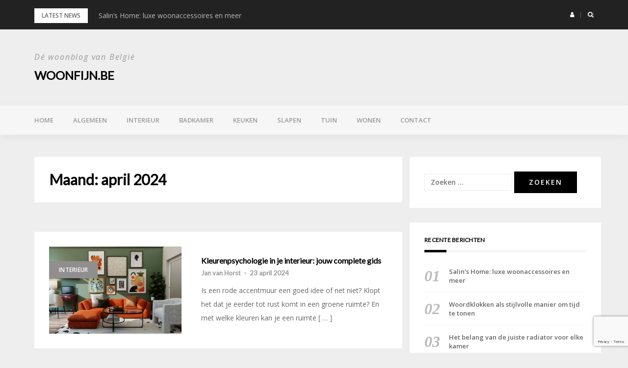

--- FILE ---
content_type: text/html; charset=UTF-8
request_url: https://woonfijn.be/2024/04/
body_size: 11525
content:
<!DOCTYPE html>
<html lang="nl-NL">
<head>
<meta charset="UTF-8">
<meta name="viewport" content="width=device-width, initial-scale=1">
<link rel="profile" href="https://gmpg.org/xfn/11">

<meta name='robots' content='noindex, follow' />

	<!-- This site is optimized with the Yoast SEO plugin v26.6 - https://yoast.com/wordpress/plugins/seo/ -->
	<title>april 2024 - Woonfijn.be</title>
	<meta property="og:locale" content="nl_NL" />
	<meta property="og:type" content="website" />
	<meta property="og:title" content="april 2024 - Woonfijn.be" />
	<meta property="og:url" content="https://woonfijn.be/2024/04/" />
	<meta property="og:site_name" content="Woonfijn.be" />
	<meta name="twitter:card" content="summary_large_image" />
	<script type="application/ld+json" class="yoast-schema-graph">{"@context":"https://schema.org","@graph":[{"@type":"CollectionPage","@id":"https://woonfijn.be/2024/04/","url":"https://woonfijn.be/2024/04/","name":"april 2024 - Woonfijn.be","isPartOf":{"@id":"https://woonfijn.be/#website"},"primaryImageOfPage":{"@id":"https://woonfijn.be/2024/04/#primaryimage"},"image":{"@id":"https://woonfijn.be/2024/04/#primaryimage"},"thumbnailUrl":"https://woonfijn.be/wp-content/uploads/2024/04/Kleurenpsychologie-interieur-scaled.jpg","breadcrumb":{"@id":"https://woonfijn.be/2024/04/#breadcrumb"},"inLanguage":"nl-NL"},{"@type":"ImageObject","inLanguage":"nl-NL","@id":"https://woonfijn.be/2024/04/#primaryimage","url":"https://woonfijn.be/wp-content/uploads/2024/04/Kleurenpsychologie-interieur-scaled.jpg","contentUrl":"https://woonfijn.be/wp-content/uploads/2024/04/Kleurenpsychologie-interieur-scaled.jpg","width":2560,"height":1440},{"@type":"BreadcrumbList","@id":"https://woonfijn.be/2024/04/#breadcrumb","itemListElement":[{"@type":"ListItem","position":1,"name":"Home","item":"https://woonfijn.be/"},{"@type":"ListItem","position":2,"name":"Archieven voor april 2024"}]},{"@type":"WebSite","@id":"https://woonfijn.be/#website","url":"https://woonfijn.be/","name":"Woonfijn.be","description":"Dé woonblog van België","potentialAction":[{"@type":"SearchAction","target":{"@type":"EntryPoint","urlTemplate":"https://woonfijn.be/?s={search_term_string}"},"query-input":{"@type":"PropertyValueSpecification","valueRequired":true,"valueName":"search_term_string"}}],"inLanguage":"nl-NL"}]}</script>
	<!-- / Yoast SEO plugin. -->


<link rel='dns-prefetch' href='//fonts.googleapis.com' />
<link rel="alternate" type="application/rss+xml" title="Woonfijn.be &raquo; feed" href="https://woonfijn.be/feed/" />
<link rel="alternate" type="application/rss+xml" title="Woonfijn.be &raquo; reacties feed" href="https://woonfijn.be/comments/feed/" />
<style id='wp-img-auto-sizes-contain-inline-css' type='text/css'>
img:is([sizes=auto i],[sizes^="auto," i]){contain-intrinsic-size:3000px 1500px}
/*# sourceURL=wp-img-auto-sizes-contain-inline-css */
</style>
<link rel='stylesheet' id='colorboxstyle-css' href='https://woonfijn.be/wp-content/plugins/link-library/colorbox/colorbox.css?ver=6.9' type='text/css' media='all' />
<link rel='stylesheet' id='bootstrap-css' href='https://woonfijn.be/wp-content/themes/greatmag/bootstrap/css/bootstrap.min.css?ver=1' type='text/css' media='all' />
<style id='wp-emoji-styles-inline-css' type='text/css'>

	img.wp-smiley, img.emoji {
		display: inline !important;
		border: none !important;
		box-shadow: none !important;
		height: 1em !important;
		width: 1em !important;
		margin: 0 0.07em !important;
		vertical-align: -0.1em !important;
		background: none !important;
		padding: 0 !important;
	}
/*# sourceURL=wp-emoji-styles-inline-css */
</style>
<style id='wp-block-library-inline-css' type='text/css'>
:root{--wp-block-synced-color:#7a00df;--wp-block-synced-color--rgb:122,0,223;--wp-bound-block-color:var(--wp-block-synced-color);--wp-editor-canvas-background:#ddd;--wp-admin-theme-color:#007cba;--wp-admin-theme-color--rgb:0,124,186;--wp-admin-theme-color-darker-10:#006ba1;--wp-admin-theme-color-darker-10--rgb:0,107,160.5;--wp-admin-theme-color-darker-20:#005a87;--wp-admin-theme-color-darker-20--rgb:0,90,135;--wp-admin-border-width-focus:2px}@media (min-resolution:192dpi){:root{--wp-admin-border-width-focus:1.5px}}.wp-element-button{cursor:pointer}:root .has-very-light-gray-background-color{background-color:#eee}:root .has-very-dark-gray-background-color{background-color:#313131}:root .has-very-light-gray-color{color:#eee}:root .has-very-dark-gray-color{color:#313131}:root .has-vivid-green-cyan-to-vivid-cyan-blue-gradient-background{background:linear-gradient(135deg,#00d084,#0693e3)}:root .has-purple-crush-gradient-background{background:linear-gradient(135deg,#34e2e4,#4721fb 50%,#ab1dfe)}:root .has-hazy-dawn-gradient-background{background:linear-gradient(135deg,#faaca8,#dad0ec)}:root .has-subdued-olive-gradient-background{background:linear-gradient(135deg,#fafae1,#67a671)}:root .has-atomic-cream-gradient-background{background:linear-gradient(135deg,#fdd79a,#004a59)}:root .has-nightshade-gradient-background{background:linear-gradient(135deg,#330968,#31cdcf)}:root .has-midnight-gradient-background{background:linear-gradient(135deg,#020381,#2874fc)}:root{--wp--preset--font-size--normal:16px;--wp--preset--font-size--huge:42px}.has-regular-font-size{font-size:1em}.has-larger-font-size{font-size:2.625em}.has-normal-font-size{font-size:var(--wp--preset--font-size--normal)}.has-huge-font-size{font-size:var(--wp--preset--font-size--huge)}.has-text-align-center{text-align:center}.has-text-align-left{text-align:left}.has-text-align-right{text-align:right}.has-fit-text{white-space:nowrap!important}#end-resizable-editor-section{display:none}.aligncenter{clear:both}.items-justified-left{justify-content:flex-start}.items-justified-center{justify-content:center}.items-justified-right{justify-content:flex-end}.items-justified-space-between{justify-content:space-between}.screen-reader-text{border:0;clip-path:inset(50%);height:1px;margin:-1px;overflow:hidden;padding:0;position:absolute;width:1px;word-wrap:normal!important}.screen-reader-text:focus{background-color:#ddd;clip-path:none;color:#444;display:block;font-size:1em;height:auto;left:5px;line-height:normal;padding:15px 23px 14px;text-decoration:none;top:5px;width:auto;z-index:100000}html :where(.has-border-color){border-style:solid}html :where([style*=border-top-color]){border-top-style:solid}html :where([style*=border-right-color]){border-right-style:solid}html :where([style*=border-bottom-color]){border-bottom-style:solid}html :where([style*=border-left-color]){border-left-style:solid}html :where([style*=border-width]){border-style:solid}html :where([style*=border-top-width]){border-top-style:solid}html :where([style*=border-right-width]){border-right-style:solid}html :where([style*=border-bottom-width]){border-bottom-style:solid}html :where([style*=border-left-width]){border-left-style:solid}html :where(img[class*=wp-image-]){height:auto;max-width:100%}:where(figure){margin:0 0 1em}html :where(.is-position-sticky){--wp-admin--admin-bar--position-offset:var(--wp-admin--admin-bar--height,0px)}@media screen and (max-width:600px){html :where(.is-position-sticky){--wp-admin--admin-bar--position-offset:0px}}

/*# sourceURL=wp-block-library-inline-css */
</style><style id='wp-block-heading-inline-css' type='text/css'>
h1:where(.wp-block-heading).has-background,h2:where(.wp-block-heading).has-background,h3:where(.wp-block-heading).has-background,h4:where(.wp-block-heading).has-background,h5:where(.wp-block-heading).has-background,h6:where(.wp-block-heading).has-background{padding:1.25em 2.375em}h1.has-text-align-left[style*=writing-mode]:where([style*=vertical-lr]),h1.has-text-align-right[style*=writing-mode]:where([style*=vertical-rl]),h2.has-text-align-left[style*=writing-mode]:where([style*=vertical-lr]),h2.has-text-align-right[style*=writing-mode]:where([style*=vertical-rl]),h3.has-text-align-left[style*=writing-mode]:where([style*=vertical-lr]),h3.has-text-align-right[style*=writing-mode]:where([style*=vertical-rl]),h4.has-text-align-left[style*=writing-mode]:where([style*=vertical-lr]),h4.has-text-align-right[style*=writing-mode]:where([style*=vertical-rl]),h5.has-text-align-left[style*=writing-mode]:where([style*=vertical-lr]),h5.has-text-align-right[style*=writing-mode]:where([style*=vertical-rl]),h6.has-text-align-left[style*=writing-mode]:where([style*=vertical-lr]),h6.has-text-align-right[style*=writing-mode]:where([style*=vertical-rl]){rotate:180deg}
/*# sourceURL=https://woonfijn.be/wp-includes/blocks/heading/style.min.css */
</style>
<style id='wp-block-paragraph-inline-css' type='text/css'>
.is-small-text{font-size:.875em}.is-regular-text{font-size:1em}.is-large-text{font-size:2.25em}.is-larger-text{font-size:3em}.has-drop-cap:not(:focus):first-letter{float:left;font-size:8.4em;font-style:normal;font-weight:100;line-height:.68;margin:.05em .1em 0 0;text-transform:uppercase}body.rtl .has-drop-cap:not(:focus):first-letter{float:none;margin-left:.1em}p.has-drop-cap.has-background{overflow:hidden}:root :where(p.has-background){padding:1.25em 2.375em}:where(p.has-text-color:not(.has-link-color)) a{color:inherit}p.has-text-align-left[style*="writing-mode:vertical-lr"],p.has-text-align-right[style*="writing-mode:vertical-rl"]{rotate:180deg}
/*# sourceURL=https://woonfijn.be/wp-includes/blocks/paragraph/style.min.css */
</style>
<style id='global-styles-inline-css' type='text/css'>
:root{--wp--preset--aspect-ratio--square: 1;--wp--preset--aspect-ratio--4-3: 4/3;--wp--preset--aspect-ratio--3-4: 3/4;--wp--preset--aspect-ratio--3-2: 3/2;--wp--preset--aspect-ratio--2-3: 2/3;--wp--preset--aspect-ratio--16-9: 16/9;--wp--preset--aspect-ratio--9-16: 9/16;--wp--preset--color--black: #000000;--wp--preset--color--cyan-bluish-gray: #abb8c3;--wp--preset--color--white: #ffffff;--wp--preset--color--pale-pink: #f78da7;--wp--preset--color--vivid-red: #cf2e2e;--wp--preset--color--luminous-vivid-orange: #ff6900;--wp--preset--color--luminous-vivid-amber: #fcb900;--wp--preset--color--light-green-cyan: #7bdcb5;--wp--preset--color--vivid-green-cyan: #00d084;--wp--preset--color--pale-cyan-blue: #8ed1fc;--wp--preset--color--vivid-cyan-blue: #0693e3;--wp--preset--color--vivid-purple: #9b51e0;--wp--preset--gradient--vivid-cyan-blue-to-vivid-purple: linear-gradient(135deg,rgb(6,147,227) 0%,rgb(155,81,224) 100%);--wp--preset--gradient--light-green-cyan-to-vivid-green-cyan: linear-gradient(135deg,rgb(122,220,180) 0%,rgb(0,208,130) 100%);--wp--preset--gradient--luminous-vivid-amber-to-luminous-vivid-orange: linear-gradient(135deg,rgb(252,185,0) 0%,rgb(255,105,0) 100%);--wp--preset--gradient--luminous-vivid-orange-to-vivid-red: linear-gradient(135deg,rgb(255,105,0) 0%,rgb(207,46,46) 100%);--wp--preset--gradient--very-light-gray-to-cyan-bluish-gray: linear-gradient(135deg,rgb(238,238,238) 0%,rgb(169,184,195) 100%);--wp--preset--gradient--cool-to-warm-spectrum: linear-gradient(135deg,rgb(74,234,220) 0%,rgb(151,120,209) 20%,rgb(207,42,186) 40%,rgb(238,44,130) 60%,rgb(251,105,98) 80%,rgb(254,248,76) 100%);--wp--preset--gradient--blush-light-purple: linear-gradient(135deg,rgb(255,206,236) 0%,rgb(152,150,240) 100%);--wp--preset--gradient--blush-bordeaux: linear-gradient(135deg,rgb(254,205,165) 0%,rgb(254,45,45) 50%,rgb(107,0,62) 100%);--wp--preset--gradient--luminous-dusk: linear-gradient(135deg,rgb(255,203,112) 0%,rgb(199,81,192) 50%,rgb(65,88,208) 100%);--wp--preset--gradient--pale-ocean: linear-gradient(135deg,rgb(255,245,203) 0%,rgb(182,227,212) 50%,rgb(51,167,181) 100%);--wp--preset--gradient--electric-grass: linear-gradient(135deg,rgb(202,248,128) 0%,rgb(113,206,126) 100%);--wp--preset--gradient--midnight: linear-gradient(135deg,rgb(2,3,129) 0%,rgb(40,116,252) 100%);--wp--preset--font-size--small: 13px;--wp--preset--font-size--medium: 20px;--wp--preset--font-size--large: 36px;--wp--preset--font-size--x-large: 42px;--wp--preset--spacing--20: 0.44rem;--wp--preset--spacing--30: 0.67rem;--wp--preset--spacing--40: 1rem;--wp--preset--spacing--50: 1.5rem;--wp--preset--spacing--60: 2.25rem;--wp--preset--spacing--70: 3.38rem;--wp--preset--spacing--80: 5.06rem;--wp--preset--shadow--natural: 6px 6px 9px rgba(0, 0, 0, 0.2);--wp--preset--shadow--deep: 12px 12px 50px rgba(0, 0, 0, 0.4);--wp--preset--shadow--sharp: 6px 6px 0px rgba(0, 0, 0, 0.2);--wp--preset--shadow--outlined: 6px 6px 0px -3px rgb(255, 255, 255), 6px 6px rgb(0, 0, 0);--wp--preset--shadow--crisp: 6px 6px 0px rgb(0, 0, 0);}:where(.is-layout-flex){gap: 0.5em;}:where(.is-layout-grid){gap: 0.5em;}body .is-layout-flex{display: flex;}.is-layout-flex{flex-wrap: wrap;align-items: center;}.is-layout-flex > :is(*, div){margin: 0;}body .is-layout-grid{display: grid;}.is-layout-grid > :is(*, div){margin: 0;}:where(.wp-block-columns.is-layout-flex){gap: 2em;}:where(.wp-block-columns.is-layout-grid){gap: 2em;}:where(.wp-block-post-template.is-layout-flex){gap: 1.25em;}:where(.wp-block-post-template.is-layout-grid){gap: 1.25em;}.has-black-color{color: var(--wp--preset--color--black) !important;}.has-cyan-bluish-gray-color{color: var(--wp--preset--color--cyan-bluish-gray) !important;}.has-white-color{color: var(--wp--preset--color--white) !important;}.has-pale-pink-color{color: var(--wp--preset--color--pale-pink) !important;}.has-vivid-red-color{color: var(--wp--preset--color--vivid-red) !important;}.has-luminous-vivid-orange-color{color: var(--wp--preset--color--luminous-vivid-orange) !important;}.has-luminous-vivid-amber-color{color: var(--wp--preset--color--luminous-vivid-amber) !important;}.has-light-green-cyan-color{color: var(--wp--preset--color--light-green-cyan) !important;}.has-vivid-green-cyan-color{color: var(--wp--preset--color--vivid-green-cyan) !important;}.has-pale-cyan-blue-color{color: var(--wp--preset--color--pale-cyan-blue) !important;}.has-vivid-cyan-blue-color{color: var(--wp--preset--color--vivid-cyan-blue) !important;}.has-vivid-purple-color{color: var(--wp--preset--color--vivid-purple) !important;}.has-black-background-color{background-color: var(--wp--preset--color--black) !important;}.has-cyan-bluish-gray-background-color{background-color: var(--wp--preset--color--cyan-bluish-gray) !important;}.has-white-background-color{background-color: var(--wp--preset--color--white) !important;}.has-pale-pink-background-color{background-color: var(--wp--preset--color--pale-pink) !important;}.has-vivid-red-background-color{background-color: var(--wp--preset--color--vivid-red) !important;}.has-luminous-vivid-orange-background-color{background-color: var(--wp--preset--color--luminous-vivid-orange) !important;}.has-luminous-vivid-amber-background-color{background-color: var(--wp--preset--color--luminous-vivid-amber) !important;}.has-light-green-cyan-background-color{background-color: var(--wp--preset--color--light-green-cyan) !important;}.has-vivid-green-cyan-background-color{background-color: var(--wp--preset--color--vivid-green-cyan) !important;}.has-pale-cyan-blue-background-color{background-color: var(--wp--preset--color--pale-cyan-blue) !important;}.has-vivid-cyan-blue-background-color{background-color: var(--wp--preset--color--vivid-cyan-blue) !important;}.has-vivid-purple-background-color{background-color: var(--wp--preset--color--vivid-purple) !important;}.has-black-border-color{border-color: var(--wp--preset--color--black) !important;}.has-cyan-bluish-gray-border-color{border-color: var(--wp--preset--color--cyan-bluish-gray) !important;}.has-white-border-color{border-color: var(--wp--preset--color--white) !important;}.has-pale-pink-border-color{border-color: var(--wp--preset--color--pale-pink) !important;}.has-vivid-red-border-color{border-color: var(--wp--preset--color--vivid-red) !important;}.has-luminous-vivid-orange-border-color{border-color: var(--wp--preset--color--luminous-vivid-orange) !important;}.has-luminous-vivid-amber-border-color{border-color: var(--wp--preset--color--luminous-vivid-amber) !important;}.has-light-green-cyan-border-color{border-color: var(--wp--preset--color--light-green-cyan) !important;}.has-vivid-green-cyan-border-color{border-color: var(--wp--preset--color--vivid-green-cyan) !important;}.has-pale-cyan-blue-border-color{border-color: var(--wp--preset--color--pale-cyan-blue) !important;}.has-vivid-cyan-blue-border-color{border-color: var(--wp--preset--color--vivid-cyan-blue) !important;}.has-vivid-purple-border-color{border-color: var(--wp--preset--color--vivid-purple) !important;}.has-vivid-cyan-blue-to-vivid-purple-gradient-background{background: var(--wp--preset--gradient--vivid-cyan-blue-to-vivid-purple) !important;}.has-light-green-cyan-to-vivid-green-cyan-gradient-background{background: var(--wp--preset--gradient--light-green-cyan-to-vivid-green-cyan) !important;}.has-luminous-vivid-amber-to-luminous-vivid-orange-gradient-background{background: var(--wp--preset--gradient--luminous-vivid-amber-to-luminous-vivid-orange) !important;}.has-luminous-vivid-orange-to-vivid-red-gradient-background{background: var(--wp--preset--gradient--luminous-vivid-orange-to-vivid-red) !important;}.has-very-light-gray-to-cyan-bluish-gray-gradient-background{background: var(--wp--preset--gradient--very-light-gray-to-cyan-bluish-gray) !important;}.has-cool-to-warm-spectrum-gradient-background{background: var(--wp--preset--gradient--cool-to-warm-spectrum) !important;}.has-blush-light-purple-gradient-background{background: var(--wp--preset--gradient--blush-light-purple) !important;}.has-blush-bordeaux-gradient-background{background: var(--wp--preset--gradient--blush-bordeaux) !important;}.has-luminous-dusk-gradient-background{background: var(--wp--preset--gradient--luminous-dusk) !important;}.has-pale-ocean-gradient-background{background: var(--wp--preset--gradient--pale-ocean) !important;}.has-electric-grass-gradient-background{background: var(--wp--preset--gradient--electric-grass) !important;}.has-midnight-gradient-background{background: var(--wp--preset--gradient--midnight) !important;}.has-small-font-size{font-size: var(--wp--preset--font-size--small) !important;}.has-medium-font-size{font-size: var(--wp--preset--font-size--medium) !important;}.has-large-font-size{font-size: var(--wp--preset--font-size--large) !important;}.has-x-large-font-size{font-size: var(--wp--preset--font-size--x-large) !important;}
/*# sourceURL=global-styles-inline-css */
</style>

<style id='classic-theme-styles-inline-css' type='text/css'>
/*! This file is auto-generated */
.wp-block-button__link{color:#fff;background-color:#32373c;border-radius:9999px;box-shadow:none;text-decoration:none;padding:calc(.667em + 2px) calc(1.333em + 2px);font-size:1.125em}.wp-block-file__button{background:#32373c;color:#fff;text-decoration:none}
/*# sourceURL=/wp-includes/css/classic-themes.min.css */
</style>
<link rel='stylesheet' id='contact-form-7-css' href='https://woonfijn.be/wp-content/plugins/contact-form-7/includes/css/styles.css?ver=6.1.4' type='text/css' media='all' />
<link rel='stylesheet' id='thumbs_rating_styles-css' href='https://woonfijn.be/wp-content/plugins/link-library/upvote-downvote/css/style.css?ver=1.0.0' type='text/css' media='all' />
<link rel='stylesheet' id='greatmag-style-css' href='https://woonfijn.be/wp-content/themes/greatmag/style.css?ver=6.9' type='text/css' media='all' />
<style id='greatmag-style-inline-css' type='text/css'>
.site-title,.site-title a,.site-title a:hover { color:#000000}
.site-description { color:#999999}
.site-branding { background-color:#eeeeee}
.navbar.bgf6 { background-color:#f6f6f6}
.top-header { background-color:#222222}
.navbar .navbar-nav > li > a { color:#999999}
.preloader,.progress-bar,.comment-form .btn:hover, .comment-form .btn:focus,.contact-form .btn,.back-to-page:hover, .back-to-page:focus,.ready-to-contact .btn,.dc2:first-letter,.list-style1 li:before,.navbar .navbar-nav > li .dropdown-menu > li .absp-cat:hover, .navbar .navbar-nav > li .dropdown-menu > li .absp-cat:focus,.absp-cat:hover, .absp-cat:focus,.btn-primary:hover, .btn-primary:focus,.button:hover,button:hover,input[type="button"]:hover,input[type="reset"]:hover,input[type="submit"]:hover { background-color:#f8c200}
a:hover,a:focus,.nav>li>a:hover, .nav>li>a:focus,.sidebar-area .widget a:hover,.ps-quote:before,.author-posts-link,.fun-fact .this-icon,.dc1:first-letter,.list-style3 li:before,.list-style2 li:before,.pbc-carousel .owl-prev:hover, .pbc-carousel .owl-prev:focus, .pbc-carousel .owl-next:hover, .pbc-carousel .owl-next:focus, .pbc-carousel2 .owl-prev:hover, .pbc-carousel2 .owl-prev:focus, .pbc-carousel2 .owl-next:hover, .pbc-carousel2 .owl-next:focus, .video-posts-carousel .owl-prev:hover, .video-posts-carousel .owl-prev:focus, .video-posts-carousel .owl-next:hover, .video-posts-carousel .owl-next:focus,.post-title-small:hover, .post-title-small:focus,.post-title-standard:hover, .post-title-standard:focus,.go-top:hover, .go-top:focus,.mob-social-menu li a:hover, .mob-social-menu li a:focus,.off-close,.navbar .navbar-nav > li .dropdown-menu > li .this-title a:hover, .navbar .navbar-nav > li .dropdown-menu > li .this-title a:focus,.section-title .this-title span,.breaking-news.media a:hover, .breaking-news.media a:focus, .review-stars li { color:#f8c200}
.comment-form .btn:hover, .comment-form .btn:focus,.fun-fact .this-icon,.login-drop { border-color:#f8c200}
.footer-widgets { background-color:#222222}
.footer-widgets, .footer-widgets a:not(:hover) { color:#bbbbbb}
.footer-widgets .widget-title { color:#ffffff}
.bottom-footer { background-color:#191919}
.site-info, .site-info a:not(:hover) { color:#ffffff}
body, .sidebar-area .widget, .sidebar-area .widget a, .sidebar-area .widget select { color:#666666}
body { font-family:Open Sans;}
h1,h2,h3,h4,h5,h6,.site-title,.post-title-standard,.post-title-small,.post-title-big { font-family:Lato;}
.site-title { font-size:24px; }
.site-description { font-size:16px; }
body { font-size:14px; }
.navbar .navbar-nav > li > a { font-size:13px; }
.post-title-standard { font-size:16px; }
.entry-title.post-title-big { font-size:24px; }
.widget-area .widget-title, .footer-widgets .widget-title { font-size:12px; }

/*# sourceURL=greatmag-style-inline-css */
</style>
<link rel='stylesheet' id='greatmag-fonts-css' href='https://fonts.googleapis.com/css?family=Open+Sans%3A400%2C400italic%2C600%2C600italic%7CLato%3A400%2C400italic%2C600%2C600italic&#038;subset=latin%2Clatin-ext%2Ccyrillic' type='text/css' media='all' />
<link rel='stylesheet' id='font-awesome-css' href='https://woonfijn.be/wp-content/themes/greatmag/fonts/font-awesome.min.css?ver=6.9' type='text/css' media='all' />
<script type="text/javascript" src="https://woonfijn.be/wp-includes/js/jquery/jquery.min.js?ver=3.7.1" id="jquery-core-js"></script>
<script type="text/javascript" src="https://woonfijn.be/wp-includes/js/jquery/jquery-migrate.min.js?ver=3.4.1" id="jquery-migrate-js"></script>
<script type="text/javascript" src="https://woonfijn.be/wp-content/plugins/link-library/colorbox/jquery.colorbox-min.js?ver=1.3.9" id="colorbox-js"></script>
<script type="text/javascript" id="thumbs_rating_scripts-js-extra">
/* <![CDATA[ */
var thumbs_rating_ajax = {"ajax_url":"https://woonfijn.be/wp-admin/admin-ajax.php","nonce":"d1804fe6ea"};
//# sourceURL=thumbs_rating_scripts-js-extra
/* ]]> */
</script>
<script type="text/javascript" src="https://woonfijn.be/wp-content/plugins/link-library/upvote-downvote/js/general.js?ver=4.0.1" id="thumbs_rating_scripts-js"></script>
<link rel="https://api.w.org/" href="https://woonfijn.be/wp-json/" /><link rel="EditURI" type="application/rsd+xml" title="RSD" href="https://woonfijn.be/xmlrpc.php?rsd" />
<meta name="generator" content="WordPress 6.9" />
<style type="text/css">.recentcomments a{display:inline !important;padding:0 !important;margin:0 !important;}</style><link rel="icon" href="https://woonfijn.be/wp-content/uploads/2020/07/cropped-Wonenwijzer-32x32.png" sizes="32x32" />
<link rel="icon" href="https://woonfijn.be/wp-content/uploads/2020/07/cropped-Wonenwijzer-192x192.png" sizes="192x192" />
<link rel="apple-touch-icon" href="https://woonfijn.be/wp-content/uploads/2020/07/cropped-Wonenwijzer-180x180.png" />
<meta name="msapplication-TileImage" content="https://woonfijn.be/wp-content/uploads/2020/07/cropped-Wonenwijzer-270x270.png" />
</head>

<body data-rsssl=1 class="archive date wp-theme-greatmag hfeed">
<div id="page" data-bodyimg="" class="site">
	<a class="skip-link screen-reader-text" href="#content">Skip to content</a>

		<div class="preloader">
		<div><span>Loading...</span></div>
	</div>
					<div class="top-search-form row">
			<form role="search" method="get" class="search-form" action="https://woonfijn.be/">
				<label>
					<span class="screen-reader-text">Zoeken naar:</span>
					<input type="search" class="search-field" placeholder="Zoeken &hellip;" value="" name="s" />
				</label>
				<input type="submit" class="search-submit" value="Zoeken" />
			</form>		</div>
				<div class="top-header row">
			<div class="container">
				<div class="row">
					<div class="col-sm-8">
						
	<div class="media breaking-news">
		<div class="media-left">
			<div class="bnews-label">Latest news</div>
		</div>
		<div class="media-body">
			<div class="bnews-ticker">
							<div class="item"><a href="https://woonfijn.be/salins-home-luxe-woonaccessoires-en-meer/" title="Salin&#8217;s Home: luxe woonaccessoires en meer">Salin&#8217;s Home: luxe woonaccessoires en meer</a></div>
							<div class="item"><a href="https://woonfijn.be/woordklokken-als-stijlvolle-manier-om-tijd-te-tonen/" title="Woordklokken als stijlvolle manier om tijd te tonen ">Woordklokken als stijlvolle manier om tijd te tonen </a></div>
							<div class="item"><a href="https://woonfijn.be/het-belang-van-de-juiste-radiator-voor-elke-kamer/" title="Het belang van de juiste radiator voor elke kamer">Het belang van de juiste radiator voor elke kamer</a></div>
							<div class="item"><a href="https://woonfijn.be/waarom-steeds-meer-mensen-hun-eigen-voedsel-verbouwen/" title="Waarom steeds meer mensen hun eigen voedsel verbouwen">Waarom steeds meer mensen hun eigen voedsel verbouwen</a></div>
							<div class="item"><a href="https://woonfijn.be/dit-moet-je-weten-over-vogelvoer/" title="Dit moet je weten over vogelvoer">Dit moet je weten over vogelvoer</a></div>
									</div>
		</div>
	</div>

						</div>
					<div class="col-sm-4 auth-social">
							<ul class="nav nav-pills auth-social-nav">
				<li class="dropdown">
			<a href="#" class="dropdown-toggle" data-toggle="dropdown" role="button" aria-haspopup="true" aria-expanded="false"><i class="fa fa-user"></i></a>
			<div class="dropdown-menu login-drop">
				<form name="loginform" id="loginform" action="https://woonfijn.be/beheeroutreach/" method="post"><p class="login-username">
				<label for="user_login">Gebruikersnaam of e-mailadres</label>
				<input type="text" name="log" id="user_login" autocomplete="username" class="input" value="" size="20" />
			</p><p class="login-password">
				<label for="user_pass">Wachtwoord</label>
				<input type="password" name="pwd" id="user_pass" autocomplete="current-password" spellcheck="false" class="input" value="" size="20" />
			</p><p class="login-remember"><label><input name="rememberme" type="checkbox" id="rememberme" value="forever" /> Onthoud mij</label></p><p class="login-submit">
				<input type="submit" name="wp-submit" id="wp-submit" class="button button-primary" value="Login" />
				<input type="hidden" name="redirect_to" value="https://woonfijn.be/2024/04/" />
			</p></form>				<div class="login-drop-footer">
					<a href="https://woonfijn.be/beheeroutreach/?action=lostpassword" title="Lost your password?">Lost your password?</a>
									</div>
			</div>
		</li>
		
				<li class="search-top"><a href="#"><i class="fa fa-search"></i></a></li>
		
		
	</ul>
						</div>
				</div>
			</div>
		</div>
		<header id="masthead" class="site-header">

			<div class="site-branding vhome3 row m0">
			<div class="container">
				<div class="main-logo">
					<div class="media">
												<div class="media-body">
															<p class="site-description site-slogan">Dé woonblog van België</p>
															<p class="site-title"><a href="https://woonfijn.be/" rel="home">Woonfijn.be</a></p>
													</div>
					</div>
				</div>
							</div>
		</div><!-- .site-branding -->
			<nav id="site-navigation" class="navbar navbar-static-top navbar-default main-navigation bgf6">
			<div class="container">
				<div class="row">

								        <div class="collapse navbar-collapse"><ul id="menu-main" class="nav navbar-nav"><li id="menu-item-148" class="menu-item menu-item-type-custom menu-item-object-custom menu-item-home menu-item-148"><a title="Home" href="https://woonfijn.be/">Home</a></li>
<li id="menu-item-26" class="menu-item menu-item-type-taxonomy menu-item-object-category menu-item-26"><a title="Algemeen" href="https://woonfijn.be/category/algemeen/">Algemeen</a></li>
<li id="menu-item-25" class="menu-item menu-item-type-taxonomy menu-item-object-category menu-item-25"><a title="Interieur" href="https://woonfijn.be/category/interieur/">Interieur</a></li>
<li id="menu-item-8" class="menu-item menu-item-type-taxonomy menu-item-object-category menu-item-8"><a title="Badkamer" href="https://woonfijn.be/category/badkamer/">Badkamer</a></li>
<li id="menu-item-11" class="menu-item menu-item-type-taxonomy menu-item-object-category menu-item-11"><a title="Keuken" href="https://woonfijn.be/category/keuken/">Keuken</a></li>
<li id="menu-item-12" class="menu-item menu-item-type-taxonomy menu-item-object-category menu-item-12"><a title="Slapen" href="https://woonfijn.be/category/slapen/">Slapen</a></li>
<li id="menu-item-13" class="menu-item menu-item-type-taxonomy menu-item-object-category menu-item-13"><a title="Tuin" href="https://woonfijn.be/category/tuin/">Tuin</a></li>
<li id="menu-item-14" class="menu-item menu-item-type-taxonomy menu-item-object-category menu-item-14"><a title="Wonen" href="https://woonfijn.be/category/wonen/">Wonen</a></li>
<li id="menu-item-149" class="menu-item menu-item-type-post_type menu-item-object-page menu-item-149"><a title="Contact" href="https://woonfijn.be/contact/">Contact</a></li>
</ul></div>					<button class="off-canvas-trigger" aria-controls="primary" aria-expanded="false">
						<span class="icon-bar"></span>
						<span class="icon-bar"></span>
						<span class="icon-bar"></span>
					</button>
									</div>
			</div>
		</nav><!-- #site-navigation -->
			<div class="off-close outer"></div>
		<div class="off-canvas row">
			<div class="off-logo-box off-widget">
				<button class="off-close"><i class="fa fa-times"></i></button><br>
				<a class="off-logo" href="https://woonfijn.be/" rel="home">
											<p class="site-description site-slogan">Dé woonblog van België</p>
										<h4 class="site-title">Woonfijn.be</h4>
				</a>
			</div>
			<div class="mob-menu-box1 off-widget">
			        <ul id="menu-main-1" class="nav navbar-nav mob-menu"><li class="menu-item menu-item-type-custom menu-item-object-custom menu-item-home menu-item-148"><a title="Home" href="https://woonfijn.be/">Home</a></li>
<li class="menu-item menu-item-type-taxonomy menu-item-object-category menu-item-26"><a title="Algemeen" href="https://woonfijn.be/category/algemeen/">Algemeen</a></li>
<li class="menu-item menu-item-type-taxonomy menu-item-object-category menu-item-25"><a title="Interieur" href="https://woonfijn.be/category/interieur/">Interieur</a></li>
<li class="menu-item menu-item-type-taxonomy menu-item-object-category menu-item-8"><a title="Badkamer" href="https://woonfijn.be/category/badkamer/">Badkamer</a></li>
<li class="menu-item menu-item-type-taxonomy menu-item-object-category menu-item-11"><a title="Keuken" href="https://woonfijn.be/category/keuken/">Keuken</a></li>
<li class="menu-item menu-item-type-taxonomy menu-item-object-category menu-item-12"><a title="Slapen" href="https://woonfijn.be/category/slapen/">Slapen</a></li>
<li class="menu-item menu-item-type-taxonomy menu-item-object-category menu-item-13"><a title="Tuin" href="https://woonfijn.be/category/tuin/">Tuin</a></li>
<li class="menu-item menu-item-type-taxonomy menu-item-object-category menu-item-14"><a title="Wonen" href="https://woonfijn.be/category/wonen/">Wonen</a></li>
<li class="menu-item menu-item-type-post_type menu-item-object-page menu-item-149"><a title="Contact" href="https://woonfijn.be/contact/">Contact</a></li>
</ul>			</div>
		</div>
	
	</header><!-- #masthead -->
	
	<div id="content" class="site-content">
		<div class="container">
			<div class="row">

	<div id="primary" class="content-area col-md-8">
		<main id="main" class="site-main">

		
		<header class="archive-header">
			<h2 class="page-title">Maand: <span>april 2024</span></h2>		</header><!-- .archive-header -->

		<div class="posts-layout">
			
			
<article id="post-729" class="post-729 post type-post status-publish format-standard has-post-thumbnail hentry category-interieur list-style-post">

			<div class="media-left">
			<div class="media-object">
				<a href="https://woonfijn.be/kleurenpsychologie-in-je-interieur-jouw-complete-gids/" title="Kleurenpsychologie in je interieur: jouw complete gids" class="featured-img"><img width="380" height="250" src="https://woonfijn.be/wp-content/uploads/2024/04/Kleurenpsychologie-interieur-380x250.jpg" class="attachment-greatmag-medium size-greatmag-medium wp-post-image" alt="" decoding="async" fetchpriority="high" /></a>
				<a class="absp-cat" data-color="#908e8e" style="background-color:#908e8e;" href="https://woonfijn.be/category/interieur/" title="Interieur">Interieur</a>			</div>
		</div>
	
	<div class="media-body">
		<header class="entry-header">
			<h2 class="entry-title"><a class="post-title-standard" href="https://woonfijn.be/kleurenpsychologie-in-je-interieur-jouw-complete-gids/" rel="bookmark">Kleurenpsychologie in je interieur: jouw complete gids</a></h2>			<div class="entry-meta">
				<h5 class="post-meta"><a href="https://woonfijn.be/author/mvhmedia/" class="author vcard">Jan van Horst</a>  -  <a href="https://woonfijn.be/kleurenpsychologie-in-je-interieur-jouw-complete-gids/" class="date"><time class="entry-date published" datetime="2024-04-23T08:44:14+00:00">23 april 2024</time><time class="updated" datetime="2024-04-23T08:44:15+00:00">23 april 2024</time></a></h5>			</div><!-- .entry-meta -->
					</header><!-- .entry-header -->

		<div class="entry-content">
			<p>Is een rode accentmuur een goed idee of net niet? Klopt het dat je eerder tot rust komt in een groene ruimte? En met welke kleuren kan je een ruimte&nbsp;[ &hellip; ]</p>
		</div><!-- .entry-content -->

	</div>
</article><!-- #post-## -->

			</div>

			
		</main><!-- #main -->
	</div><!-- #primary -->


<aside id="secondary" class="widget-area col-md-4 sidebar-area" role="complementary">
	<section id="search-2" class="widget widget_search"><form role="search" method="get" class="search-form" action="https://woonfijn.be/">
				<label>
					<span class="screen-reader-text">Zoeken naar:</span>
					<input type="search" class="search-field" placeholder="Zoeken &hellip;" value="" name="s" />
				</label>
				<input type="submit" class="search-submit" value="Zoeken" />
			</form></section>
		<section id="recent-posts-2" class="widget widget_recent_entries">
		<h2 class="widget-title">Recente berichten</h2>
		<ul>
											<li>
					<a href="https://woonfijn.be/salins-home-luxe-woonaccessoires-en-meer/">Salin&#8217;s Home: luxe woonaccessoires en meer</a>
									</li>
											<li>
					<a href="https://woonfijn.be/woordklokken-als-stijlvolle-manier-om-tijd-te-tonen/">Woordklokken als stijlvolle manier om tijd te tonen </a>
									</li>
											<li>
					<a href="https://woonfijn.be/het-belang-van-de-juiste-radiator-voor-elke-kamer/">Het belang van de juiste radiator voor elke kamer</a>
									</li>
											<li>
					<a href="https://woonfijn.be/waarom-steeds-meer-mensen-hun-eigen-voedsel-verbouwen/">Waarom steeds meer mensen hun eigen voedsel verbouwen</a>
									</li>
											<li>
					<a href="https://woonfijn.be/dit-moet-je-weten-over-vogelvoer/">Dit moet je weten over vogelvoer</a>
									</li>
					</ul>

		</section><section id="recent-comments-2" class="widget widget_recent_comments"><h2 class="widget-title">Recente reacties</h2><ul id="recentcomments"><li class="recentcomments"><span class="comment-author-link"><a href="https://wordpress.org/" class="url" rel="ugc external nofollow">Een WordPress commentator</a></span> op <a href="https://woonfijn.be/hallo-wereld/#comment-1">Keuken tips (kleuren)</a></li></ul></section><section id="archives-2" class="widget widget_archive"><h2 class="widget-title">Archieven</h2>
			<ul>
					<li><a href='https://woonfijn.be/2025/12/'>december 2025</a></li>
	<li><a href='https://woonfijn.be/2025/06/'>juni 2025</a></li>
	<li><a href='https://woonfijn.be/2025/05/'>mei 2025</a></li>
	<li><a href='https://woonfijn.be/2024/12/'>december 2024</a></li>
	<li><a href='https://woonfijn.be/2024/09/'>september 2024</a></li>
	<li><a href='https://woonfijn.be/2024/06/'>juni 2024</a></li>
	<li><a href='https://woonfijn.be/2024/04/' aria-current="page">april 2024</a></li>
	<li><a href='https://woonfijn.be/2024/03/'>maart 2024</a></li>
	<li><a href='https://woonfijn.be/2024/02/'>februari 2024</a></li>
	<li><a href='https://woonfijn.be/2024/01/'>januari 2024</a></li>
	<li><a href='https://woonfijn.be/2023/12/'>december 2023</a></li>
	<li><a href='https://woonfijn.be/2023/11/'>november 2023</a></li>
	<li><a href='https://woonfijn.be/2023/10/'>oktober 2023</a></li>
	<li><a href='https://woonfijn.be/2023/07/'>juli 2023</a></li>
	<li><a href='https://woonfijn.be/2023/06/'>juni 2023</a></li>
	<li><a href='https://woonfijn.be/2023/05/'>mei 2023</a></li>
	<li><a href='https://woonfijn.be/2023/04/'>april 2023</a></li>
	<li><a href='https://woonfijn.be/2023/03/'>maart 2023</a></li>
	<li><a href='https://woonfijn.be/2023/02/'>februari 2023</a></li>
	<li><a href='https://woonfijn.be/2023/01/'>januari 2023</a></li>
	<li><a href='https://woonfijn.be/2022/12/'>december 2022</a></li>
	<li><a href='https://woonfijn.be/2022/11/'>november 2022</a></li>
	<li><a href='https://woonfijn.be/2022/10/'>oktober 2022</a></li>
	<li><a href='https://woonfijn.be/2022/09/'>september 2022</a></li>
	<li><a href='https://woonfijn.be/2022/08/'>augustus 2022</a></li>
	<li><a href='https://woonfijn.be/2022/07/'>juli 2022</a></li>
	<li><a href='https://woonfijn.be/2022/05/'>mei 2022</a></li>
	<li><a href='https://woonfijn.be/2022/04/'>april 2022</a></li>
	<li><a href='https://woonfijn.be/2022/03/'>maart 2022</a></li>
	<li><a href='https://woonfijn.be/2022/02/'>februari 2022</a></li>
	<li><a href='https://woonfijn.be/2022/01/'>januari 2022</a></li>
	<li><a href='https://woonfijn.be/2021/12/'>december 2021</a></li>
	<li><a href='https://woonfijn.be/2021/11/'>november 2021</a></li>
	<li><a href='https://woonfijn.be/2021/10/'>oktober 2021</a></li>
	<li><a href='https://woonfijn.be/2021/09/'>september 2021</a></li>
	<li><a href='https://woonfijn.be/2021/08/'>augustus 2021</a></li>
	<li><a href='https://woonfijn.be/2021/07/'>juli 2021</a></li>
	<li><a href='https://woonfijn.be/2021/06/'>juni 2021</a></li>
	<li><a href='https://woonfijn.be/2021/05/'>mei 2021</a></li>
	<li><a href='https://woonfijn.be/2021/04/'>april 2021</a></li>
	<li><a href='https://woonfijn.be/2021/03/'>maart 2021</a></li>
	<li><a href='https://woonfijn.be/2021/02/'>februari 2021</a></li>
	<li><a href='https://woonfijn.be/2021/01/'>januari 2021</a></li>
	<li><a href='https://woonfijn.be/2020/12/'>december 2020</a></li>
	<li><a href='https://woonfijn.be/2020/11/'>november 2020</a></li>
	<li><a href='https://woonfijn.be/2020/10/'>oktober 2020</a></li>
	<li><a href='https://woonfijn.be/2020/09/'>september 2020</a></li>
	<li><a href='https://woonfijn.be/2020/08/'>augustus 2020</a></li>
	<li><a href='https://woonfijn.be/2020/07/'>juli 2020</a></li>
			</ul>

			</section><section id="categories-2" class="widget widget_categories"><h2 class="widget-title">Categorieën</h2>
			<ul>
					<li class="cat-item cat-item-8"><a href="https://woonfijn.be/category/algemeen/">Algemeen</a>
</li>
	<li class="cat-item cat-item-6"><a href="https://woonfijn.be/category/badkamer/">Badkamer</a>
</li>
	<li class="cat-item cat-item-14"><a href="https://woonfijn.be/category/dieren/">Dieren</a>
</li>
	<li class="cat-item cat-item-1"><a href="https://woonfijn.be/category/geen-categorie/">Geen categorie</a>
</li>
	<li class="cat-item cat-item-7"><a href="https://woonfijn.be/category/interieur/">Interieur</a>
</li>
	<li class="cat-item cat-item-4"><a href="https://woonfijn.be/category/keuken/">Keuken</a>
</li>
	<li class="cat-item cat-item-3"><a href="https://woonfijn.be/category/slapen/">Slapen</a>
</li>
	<li class="cat-item cat-item-5"><a href="https://woonfijn.be/category/tuin/">Tuin</a>
</li>
	<li class="cat-item cat-item-2"><a href="https://woonfijn.be/category/wonen/">Wonen</a>
</li>
			</ul>

			</section></aside><!-- #secondary -->

			</div>
		</div><!-- .container -->
	</div><!-- #content -->

		
	<footer id="colophon" class="site-footer">
		
	
	<div id="sidebar-footer" class="footer-widgets" role="complementary">
		<div class="container">
			<div class="row">	
								<div class="sidebar-column col-md-4">
					
		<aside id="recent-posts-3" class="widget widget_recent_entries">
		<h3 class="widget-title">Recente berichten</h3>
		<ul>
											<li>
					<a href="https://woonfijn.be/salins-home-luxe-woonaccessoires-en-meer/">Salin&#8217;s Home: luxe woonaccessoires en meer</a>
									</li>
											<li>
					<a href="https://woonfijn.be/woordklokken-als-stijlvolle-manier-om-tijd-te-tonen/">Woordklokken als stijlvolle manier om tijd te tonen </a>
									</li>
											<li>
					<a href="https://woonfijn.be/het-belang-van-de-juiste-radiator-voor-elke-kamer/">Het belang van de juiste radiator voor elke kamer</a>
									</li>
											<li>
					<a href="https://woonfijn.be/waarom-steeds-meer-mensen-hun-eigen-voedsel-verbouwen/">Waarom steeds meer mensen hun eigen voedsel verbouwen</a>
									</li>
											<li>
					<a href="https://woonfijn.be/dit-moet-je-weten-over-vogelvoer/">Dit moet je weten over vogelvoer</a>
									</li>
					</ul>

		</aside>				</div>
					
								<div class="sidebar-column col-md-4">
					<aside id="nav_menu-2" class="widget widget_nav_menu"><h3 class="widget-title">Categorieën</h3><div class="menu-main-container"><ul id="menu-main-2" class="menu"><li class="menu-item menu-item-type-custom menu-item-object-custom menu-item-home menu-item-148"><a href="https://woonfijn.be/">Home</a></li>
<li class="menu-item menu-item-type-taxonomy menu-item-object-category menu-item-26"><a href="https://woonfijn.be/category/algemeen/">Algemeen</a></li>
<li class="menu-item menu-item-type-taxonomy menu-item-object-category menu-item-25"><a href="https://woonfijn.be/category/interieur/">Interieur</a></li>
<li class="menu-item menu-item-type-taxonomy menu-item-object-category menu-item-8"><a href="https://woonfijn.be/category/badkamer/">Badkamer</a></li>
<li class="menu-item menu-item-type-taxonomy menu-item-object-category menu-item-11"><a href="https://woonfijn.be/category/keuken/">Keuken</a></li>
<li class="menu-item menu-item-type-taxonomy menu-item-object-category menu-item-12"><a href="https://woonfijn.be/category/slapen/">Slapen</a></li>
<li class="menu-item menu-item-type-taxonomy menu-item-object-category menu-item-13"><a href="https://woonfijn.be/category/tuin/">Tuin</a></li>
<li class="menu-item menu-item-type-taxonomy menu-item-object-category menu-item-14"><a href="https://woonfijn.be/category/wonen/">Wonen</a></li>
<li class="menu-item menu-item-type-post_type menu-item-object-page menu-item-149"><a href="https://woonfijn.be/contact/">Contact</a></li>
</ul></div></aside>				</div>
					
							</div>
		</div>
	</div>		<div class="row bottom-footer" id="bottom-footer">
			<div class="container">
				<div class="site-info"><a href="https://wordpress.org/">Powered by WordPress</a><span class="sep"> | </span>Theme: <a href="https://athemes.com/theme/greatmag" rel="nofollow">Greatmag</a> by aThemes.</div>
				<nav id="footer-navigation" class="footer-navigation footer-menu-box">
					<div class="menu-footer-container"><ul id="menu-footer" class="nav nav-pills footer-menu"><li id="menu-item-150" class="menu-item menu-item-type-post_type menu-item-object-page menu-item-150"><a href="https://woonfijn.be/samenwerkingen/">Samenwerkingen</a></li>
</ul></div>				</nav>
			</div>
		</div>
		</footer><!-- #colophon -->

	</div><!-- #page -->

<script type="speculationrules">
{"prefetch":[{"source":"document","where":{"and":[{"href_matches":"/*"},{"not":{"href_matches":["/wp-*.php","/wp-admin/*","/wp-content/uploads/*","/wp-content/*","/wp-content/plugins/*","/wp-content/themes/greatmag/*","/*\\?(.+)"]}},{"not":{"selector_matches":"a[rel~=\"nofollow\"]"}},{"not":{"selector_matches":".no-prefetch, .no-prefetch a"}}]},"eagerness":"conservative"}]}
</script>
<script type="text/javascript" src="https://woonfijn.be/wp-includes/js/dist/hooks.min.js?ver=dd5603f07f9220ed27f1" id="wp-hooks-js"></script>
<script type="text/javascript" src="https://woonfijn.be/wp-includes/js/dist/i18n.min.js?ver=c26c3dc7bed366793375" id="wp-i18n-js"></script>
<script type="text/javascript" id="wp-i18n-js-after">
/* <![CDATA[ */
wp.i18n.setLocaleData( { 'text direction\u0004ltr': [ 'ltr' ] } );
//# sourceURL=wp-i18n-js-after
/* ]]> */
</script>
<script type="text/javascript" src="https://woonfijn.be/wp-content/plugins/contact-form-7/includes/swv/js/index.js?ver=6.1.4" id="swv-js"></script>
<script type="text/javascript" id="contact-form-7-js-translations">
/* <![CDATA[ */
( function( domain, translations ) {
	var localeData = translations.locale_data[ domain ] || translations.locale_data.messages;
	localeData[""].domain = domain;
	wp.i18n.setLocaleData( localeData, domain );
} )( "contact-form-7", {"translation-revision-date":"2025-11-30 09:13:36+0000","generator":"GlotPress\/4.0.3","domain":"messages","locale_data":{"messages":{"":{"domain":"messages","plural-forms":"nplurals=2; plural=n != 1;","lang":"nl"},"This contact form is placed in the wrong place.":["Dit contactformulier staat op de verkeerde plek."],"Error:":["Fout:"]}},"comment":{"reference":"includes\/js\/index.js"}} );
//# sourceURL=contact-form-7-js-translations
/* ]]> */
</script>
<script type="text/javascript" id="contact-form-7-js-before">
/* <![CDATA[ */
var wpcf7 = {
    "api": {
        "root": "https:\/\/woonfijn.be\/wp-json\/",
        "namespace": "contact-form-7\/v1"
    }
};
//# sourceURL=contact-form-7-js-before
/* ]]> */
</script>
<script type="text/javascript" src="https://woonfijn.be/wp-content/plugins/contact-form-7/includes/js/index.js?ver=6.1.4" id="contact-form-7-js"></script>
<script type="text/javascript" src="https://woonfijn.be/wp-includes/js/imagesloaded.min.js?ver=5.0.0" id="imagesloaded-js"></script>
<script type="text/javascript" src="https://woonfijn.be/wp-content/themes/greatmag/js/scripts.js?ver=6.9" id="greatmag-scripts-js"></script>
<script type="text/javascript" src="https://woonfijn.be/wp-content/themes/greatmag/js/main.min.js?ver=20190607" id="greatmag-main-js"></script>
<script type="text/javascript" src="https://www.google.com/recaptcha/api.js?render=6Lem5nckAAAAAEAcTTuCNrnjFKuMv2OlRY3lGm9K&amp;ver=3.0" id="google-recaptcha-js"></script>
<script type="text/javascript" src="https://woonfijn.be/wp-includes/js/dist/vendor/wp-polyfill.min.js?ver=3.15.0" id="wp-polyfill-js"></script>
<script type="text/javascript" id="wpcf7-recaptcha-js-before">
/* <![CDATA[ */
var wpcf7_recaptcha = {
    "sitekey": "6Lem5nckAAAAAEAcTTuCNrnjFKuMv2OlRY3lGm9K",
    "actions": {
        "homepage": "homepage",
        "contactform": "contactform"
    }
};
//# sourceURL=wpcf7-recaptcha-js-before
/* ]]> */
</script>
<script type="text/javascript" src="https://woonfijn.be/wp-content/plugins/contact-form-7/modules/recaptcha/index.js?ver=6.1.4" id="wpcf7-recaptcha-js"></script>
<script id="wp-emoji-settings" type="application/json">
{"baseUrl":"https://s.w.org/images/core/emoji/17.0.2/72x72/","ext":".png","svgUrl":"https://s.w.org/images/core/emoji/17.0.2/svg/","svgExt":".svg","source":{"concatemoji":"https://woonfijn.be/wp-includes/js/wp-emoji-release.min.js?ver=6.9"}}
</script>
<script type="module">
/* <![CDATA[ */
/*! This file is auto-generated */
const a=JSON.parse(document.getElementById("wp-emoji-settings").textContent),o=(window._wpemojiSettings=a,"wpEmojiSettingsSupports"),s=["flag","emoji"];function i(e){try{var t={supportTests:e,timestamp:(new Date).valueOf()};sessionStorage.setItem(o,JSON.stringify(t))}catch(e){}}function c(e,t,n){e.clearRect(0,0,e.canvas.width,e.canvas.height),e.fillText(t,0,0);t=new Uint32Array(e.getImageData(0,0,e.canvas.width,e.canvas.height).data);e.clearRect(0,0,e.canvas.width,e.canvas.height),e.fillText(n,0,0);const a=new Uint32Array(e.getImageData(0,0,e.canvas.width,e.canvas.height).data);return t.every((e,t)=>e===a[t])}function p(e,t){e.clearRect(0,0,e.canvas.width,e.canvas.height),e.fillText(t,0,0);var n=e.getImageData(16,16,1,1);for(let e=0;e<n.data.length;e++)if(0!==n.data[e])return!1;return!0}function u(e,t,n,a){switch(t){case"flag":return n(e,"\ud83c\udff3\ufe0f\u200d\u26a7\ufe0f","\ud83c\udff3\ufe0f\u200b\u26a7\ufe0f")?!1:!n(e,"\ud83c\udde8\ud83c\uddf6","\ud83c\udde8\u200b\ud83c\uddf6")&&!n(e,"\ud83c\udff4\udb40\udc67\udb40\udc62\udb40\udc65\udb40\udc6e\udb40\udc67\udb40\udc7f","\ud83c\udff4\u200b\udb40\udc67\u200b\udb40\udc62\u200b\udb40\udc65\u200b\udb40\udc6e\u200b\udb40\udc67\u200b\udb40\udc7f");case"emoji":return!a(e,"\ud83e\u1fac8")}return!1}function f(e,t,n,a){let r;const o=(r="undefined"!=typeof WorkerGlobalScope&&self instanceof WorkerGlobalScope?new OffscreenCanvas(300,150):document.createElement("canvas")).getContext("2d",{willReadFrequently:!0}),s=(o.textBaseline="top",o.font="600 32px Arial",{});return e.forEach(e=>{s[e]=t(o,e,n,a)}),s}function r(e){var t=document.createElement("script");t.src=e,t.defer=!0,document.head.appendChild(t)}a.supports={everything:!0,everythingExceptFlag:!0},new Promise(t=>{let n=function(){try{var e=JSON.parse(sessionStorage.getItem(o));if("object"==typeof e&&"number"==typeof e.timestamp&&(new Date).valueOf()<e.timestamp+604800&&"object"==typeof e.supportTests)return e.supportTests}catch(e){}return null}();if(!n){if("undefined"!=typeof Worker&&"undefined"!=typeof OffscreenCanvas&&"undefined"!=typeof URL&&URL.createObjectURL&&"undefined"!=typeof Blob)try{var e="postMessage("+f.toString()+"("+[JSON.stringify(s),u.toString(),c.toString(),p.toString()].join(",")+"));",a=new Blob([e],{type:"text/javascript"});const r=new Worker(URL.createObjectURL(a),{name:"wpTestEmojiSupports"});return void(r.onmessage=e=>{i(n=e.data),r.terminate(),t(n)})}catch(e){}i(n=f(s,u,c,p))}t(n)}).then(e=>{for(const n in e)a.supports[n]=e[n],a.supports.everything=a.supports.everything&&a.supports[n],"flag"!==n&&(a.supports.everythingExceptFlag=a.supports.everythingExceptFlag&&a.supports[n]);var t;a.supports.everythingExceptFlag=a.supports.everythingExceptFlag&&!a.supports.flag,a.supports.everything||((t=a.source||{}).concatemoji?r(t.concatemoji):t.wpemoji&&t.twemoji&&(r(t.twemoji),r(t.wpemoji)))});
//# sourceURL=https://woonfijn.be/wp-includes/js/wp-emoji-loader.min.js
/* ]]> */
</script>

</body>
</html>


--- FILE ---
content_type: text/html; charset=utf-8
request_url: https://www.google.com/recaptcha/api2/anchor?ar=1&k=6Lem5nckAAAAAEAcTTuCNrnjFKuMv2OlRY3lGm9K&co=aHR0cHM6Ly93b29uZmlqbi5iZTo0NDM.&hl=en&v=7gg7H51Q-naNfhmCP3_R47ho&size=invisible&anchor-ms=20000&execute-ms=30000&cb=sl0m1iyk1x5x
body_size: 48273
content:
<!DOCTYPE HTML><html dir="ltr" lang="en"><head><meta http-equiv="Content-Type" content="text/html; charset=UTF-8">
<meta http-equiv="X-UA-Compatible" content="IE=edge">
<title>reCAPTCHA</title>
<style type="text/css">
/* cyrillic-ext */
@font-face {
  font-family: 'Roboto';
  font-style: normal;
  font-weight: 400;
  font-stretch: 100%;
  src: url(//fonts.gstatic.com/s/roboto/v48/KFO7CnqEu92Fr1ME7kSn66aGLdTylUAMa3GUBHMdazTgWw.woff2) format('woff2');
  unicode-range: U+0460-052F, U+1C80-1C8A, U+20B4, U+2DE0-2DFF, U+A640-A69F, U+FE2E-FE2F;
}
/* cyrillic */
@font-face {
  font-family: 'Roboto';
  font-style: normal;
  font-weight: 400;
  font-stretch: 100%;
  src: url(//fonts.gstatic.com/s/roboto/v48/KFO7CnqEu92Fr1ME7kSn66aGLdTylUAMa3iUBHMdazTgWw.woff2) format('woff2');
  unicode-range: U+0301, U+0400-045F, U+0490-0491, U+04B0-04B1, U+2116;
}
/* greek-ext */
@font-face {
  font-family: 'Roboto';
  font-style: normal;
  font-weight: 400;
  font-stretch: 100%;
  src: url(//fonts.gstatic.com/s/roboto/v48/KFO7CnqEu92Fr1ME7kSn66aGLdTylUAMa3CUBHMdazTgWw.woff2) format('woff2');
  unicode-range: U+1F00-1FFF;
}
/* greek */
@font-face {
  font-family: 'Roboto';
  font-style: normal;
  font-weight: 400;
  font-stretch: 100%;
  src: url(//fonts.gstatic.com/s/roboto/v48/KFO7CnqEu92Fr1ME7kSn66aGLdTylUAMa3-UBHMdazTgWw.woff2) format('woff2');
  unicode-range: U+0370-0377, U+037A-037F, U+0384-038A, U+038C, U+038E-03A1, U+03A3-03FF;
}
/* math */
@font-face {
  font-family: 'Roboto';
  font-style: normal;
  font-weight: 400;
  font-stretch: 100%;
  src: url(//fonts.gstatic.com/s/roboto/v48/KFO7CnqEu92Fr1ME7kSn66aGLdTylUAMawCUBHMdazTgWw.woff2) format('woff2');
  unicode-range: U+0302-0303, U+0305, U+0307-0308, U+0310, U+0312, U+0315, U+031A, U+0326-0327, U+032C, U+032F-0330, U+0332-0333, U+0338, U+033A, U+0346, U+034D, U+0391-03A1, U+03A3-03A9, U+03B1-03C9, U+03D1, U+03D5-03D6, U+03F0-03F1, U+03F4-03F5, U+2016-2017, U+2034-2038, U+203C, U+2040, U+2043, U+2047, U+2050, U+2057, U+205F, U+2070-2071, U+2074-208E, U+2090-209C, U+20D0-20DC, U+20E1, U+20E5-20EF, U+2100-2112, U+2114-2115, U+2117-2121, U+2123-214F, U+2190, U+2192, U+2194-21AE, U+21B0-21E5, U+21F1-21F2, U+21F4-2211, U+2213-2214, U+2216-22FF, U+2308-230B, U+2310, U+2319, U+231C-2321, U+2336-237A, U+237C, U+2395, U+239B-23B7, U+23D0, U+23DC-23E1, U+2474-2475, U+25AF, U+25B3, U+25B7, U+25BD, U+25C1, U+25CA, U+25CC, U+25FB, U+266D-266F, U+27C0-27FF, U+2900-2AFF, U+2B0E-2B11, U+2B30-2B4C, U+2BFE, U+3030, U+FF5B, U+FF5D, U+1D400-1D7FF, U+1EE00-1EEFF;
}
/* symbols */
@font-face {
  font-family: 'Roboto';
  font-style: normal;
  font-weight: 400;
  font-stretch: 100%;
  src: url(//fonts.gstatic.com/s/roboto/v48/KFO7CnqEu92Fr1ME7kSn66aGLdTylUAMaxKUBHMdazTgWw.woff2) format('woff2');
  unicode-range: U+0001-000C, U+000E-001F, U+007F-009F, U+20DD-20E0, U+20E2-20E4, U+2150-218F, U+2190, U+2192, U+2194-2199, U+21AF, U+21E6-21F0, U+21F3, U+2218-2219, U+2299, U+22C4-22C6, U+2300-243F, U+2440-244A, U+2460-24FF, U+25A0-27BF, U+2800-28FF, U+2921-2922, U+2981, U+29BF, U+29EB, U+2B00-2BFF, U+4DC0-4DFF, U+FFF9-FFFB, U+10140-1018E, U+10190-1019C, U+101A0, U+101D0-101FD, U+102E0-102FB, U+10E60-10E7E, U+1D2C0-1D2D3, U+1D2E0-1D37F, U+1F000-1F0FF, U+1F100-1F1AD, U+1F1E6-1F1FF, U+1F30D-1F30F, U+1F315, U+1F31C, U+1F31E, U+1F320-1F32C, U+1F336, U+1F378, U+1F37D, U+1F382, U+1F393-1F39F, U+1F3A7-1F3A8, U+1F3AC-1F3AF, U+1F3C2, U+1F3C4-1F3C6, U+1F3CA-1F3CE, U+1F3D4-1F3E0, U+1F3ED, U+1F3F1-1F3F3, U+1F3F5-1F3F7, U+1F408, U+1F415, U+1F41F, U+1F426, U+1F43F, U+1F441-1F442, U+1F444, U+1F446-1F449, U+1F44C-1F44E, U+1F453, U+1F46A, U+1F47D, U+1F4A3, U+1F4B0, U+1F4B3, U+1F4B9, U+1F4BB, U+1F4BF, U+1F4C8-1F4CB, U+1F4D6, U+1F4DA, U+1F4DF, U+1F4E3-1F4E6, U+1F4EA-1F4ED, U+1F4F7, U+1F4F9-1F4FB, U+1F4FD-1F4FE, U+1F503, U+1F507-1F50B, U+1F50D, U+1F512-1F513, U+1F53E-1F54A, U+1F54F-1F5FA, U+1F610, U+1F650-1F67F, U+1F687, U+1F68D, U+1F691, U+1F694, U+1F698, U+1F6AD, U+1F6B2, U+1F6B9-1F6BA, U+1F6BC, U+1F6C6-1F6CF, U+1F6D3-1F6D7, U+1F6E0-1F6EA, U+1F6F0-1F6F3, U+1F6F7-1F6FC, U+1F700-1F7FF, U+1F800-1F80B, U+1F810-1F847, U+1F850-1F859, U+1F860-1F887, U+1F890-1F8AD, U+1F8B0-1F8BB, U+1F8C0-1F8C1, U+1F900-1F90B, U+1F93B, U+1F946, U+1F984, U+1F996, U+1F9E9, U+1FA00-1FA6F, U+1FA70-1FA7C, U+1FA80-1FA89, U+1FA8F-1FAC6, U+1FACE-1FADC, U+1FADF-1FAE9, U+1FAF0-1FAF8, U+1FB00-1FBFF;
}
/* vietnamese */
@font-face {
  font-family: 'Roboto';
  font-style: normal;
  font-weight: 400;
  font-stretch: 100%;
  src: url(//fonts.gstatic.com/s/roboto/v48/KFO7CnqEu92Fr1ME7kSn66aGLdTylUAMa3OUBHMdazTgWw.woff2) format('woff2');
  unicode-range: U+0102-0103, U+0110-0111, U+0128-0129, U+0168-0169, U+01A0-01A1, U+01AF-01B0, U+0300-0301, U+0303-0304, U+0308-0309, U+0323, U+0329, U+1EA0-1EF9, U+20AB;
}
/* latin-ext */
@font-face {
  font-family: 'Roboto';
  font-style: normal;
  font-weight: 400;
  font-stretch: 100%;
  src: url(//fonts.gstatic.com/s/roboto/v48/KFO7CnqEu92Fr1ME7kSn66aGLdTylUAMa3KUBHMdazTgWw.woff2) format('woff2');
  unicode-range: U+0100-02BA, U+02BD-02C5, U+02C7-02CC, U+02CE-02D7, U+02DD-02FF, U+0304, U+0308, U+0329, U+1D00-1DBF, U+1E00-1E9F, U+1EF2-1EFF, U+2020, U+20A0-20AB, U+20AD-20C0, U+2113, U+2C60-2C7F, U+A720-A7FF;
}
/* latin */
@font-face {
  font-family: 'Roboto';
  font-style: normal;
  font-weight: 400;
  font-stretch: 100%;
  src: url(//fonts.gstatic.com/s/roboto/v48/KFO7CnqEu92Fr1ME7kSn66aGLdTylUAMa3yUBHMdazQ.woff2) format('woff2');
  unicode-range: U+0000-00FF, U+0131, U+0152-0153, U+02BB-02BC, U+02C6, U+02DA, U+02DC, U+0304, U+0308, U+0329, U+2000-206F, U+20AC, U+2122, U+2191, U+2193, U+2212, U+2215, U+FEFF, U+FFFD;
}
/* cyrillic-ext */
@font-face {
  font-family: 'Roboto';
  font-style: normal;
  font-weight: 500;
  font-stretch: 100%;
  src: url(//fonts.gstatic.com/s/roboto/v48/KFO7CnqEu92Fr1ME7kSn66aGLdTylUAMa3GUBHMdazTgWw.woff2) format('woff2');
  unicode-range: U+0460-052F, U+1C80-1C8A, U+20B4, U+2DE0-2DFF, U+A640-A69F, U+FE2E-FE2F;
}
/* cyrillic */
@font-face {
  font-family: 'Roboto';
  font-style: normal;
  font-weight: 500;
  font-stretch: 100%;
  src: url(//fonts.gstatic.com/s/roboto/v48/KFO7CnqEu92Fr1ME7kSn66aGLdTylUAMa3iUBHMdazTgWw.woff2) format('woff2');
  unicode-range: U+0301, U+0400-045F, U+0490-0491, U+04B0-04B1, U+2116;
}
/* greek-ext */
@font-face {
  font-family: 'Roboto';
  font-style: normal;
  font-weight: 500;
  font-stretch: 100%;
  src: url(//fonts.gstatic.com/s/roboto/v48/KFO7CnqEu92Fr1ME7kSn66aGLdTylUAMa3CUBHMdazTgWw.woff2) format('woff2');
  unicode-range: U+1F00-1FFF;
}
/* greek */
@font-face {
  font-family: 'Roboto';
  font-style: normal;
  font-weight: 500;
  font-stretch: 100%;
  src: url(//fonts.gstatic.com/s/roboto/v48/KFO7CnqEu92Fr1ME7kSn66aGLdTylUAMa3-UBHMdazTgWw.woff2) format('woff2');
  unicode-range: U+0370-0377, U+037A-037F, U+0384-038A, U+038C, U+038E-03A1, U+03A3-03FF;
}
/* math */
@font-face {
  font-family: 'Roboto';
  font-style: normal;
  font-weight: 500;
  font-stretch: 100%;
  src: url(//fonts.gstatic.com/s/roboto/v48/KFO7CnqEu92Fr1ME7kSn66aGLdTylUAMawCUBHMdazTgWw.woff2) format('woff2');
  unicode-range: U+0302-0303, U+0305, U+0307-0308, U+0310, U+0312, U+0315, U+031A, U+0326-0327, U+032C, U+032F-0330, U+0332-0333, U+0338, U+033A, U+0346, U+034D, U+0391-03A1, U+03A3-03A9, U+03B1-03C9, U+03D1, U+03D5-03D6, U+03F0-03F1, U+03F4-03F5, U+2016-2017, U+2034-2038, U+203C, U+2040, U+2043, U+2047, U+2050, U+2057, U+205F, U+2070-2071, U+2074-208E, U+2090-209C, U+20D0-20DC, U+20E1, U+20E5-20EF, U+2100-2112, U+2114-2115, U+2117-2121, U+2123-214F, U+2190, U+2192, U+2194-21AE, U+21B0-21E5, U+21F1-21F2, U+21F4-2211, U+2213-2214, U+2216-22FF, U+2308-230B, U+2310, U+2319, U+231C-2321, U+2336-237A, U+237C, U+2395, U+239B-23B7, U+23D0, U+23DC-23E1, U+2474-2475, U+25AF, U+25B3, U+25B7, U+25BD, U+25C1, U+25CA, U+25CC, U+25FB, U+266D-266F, U+27C0-27FF, U+2900-2AFF, U+2B0E-2B11, U+2B30-2B4C, U+2BFE, U+3030, U+FF5B, U+FF5D, U+1D400-1D7FF, U+1EE00-1EEFF;
}
/* symbols */
@font-face {
  font-family: 'Roboto';
  font-style: normal;
  font-weight: 500;
  font-stretch: 100%;
  src: url(//fonts.gstatic.com/s/roboto/v48/KFO7CnqEu92Fr1ME7kSn66aGLdTylUAMaxKUBHMdazTgWw.woff2) format('woff2');
  unicode-range: U+0001-000C, U+000E-001F, U+007F-009F, U+20DD-20E0, U+20E2-20E4, U+2150-218F, U+2190, U+2192, U+2194-2199, U+21AF, U+21E6-21F0, U+21F3, U+2218-2219, U+2299, U+22C4-22C6, U+2300-243F, U+2440-244A, U+2460-24FF, U+25A0-27BF, U+2800-28FF, U+2921-2922, U+2981, U+29BF, U+29EB, U+2B00-2BFF, U+4DC0-4DFF, U+FFF9-FFFB, U+10140-1018E, U+10190-1019C, U+101A0, U+101D0-101FD, U+102E0-102FB, U+10E60-10E7E, U+1D2C0-1D2D3, U+1D2E0-1D37F, U+1F000-1F0FF, U+1F100-1F1AD, U+1F1E6-1F1FF, U+1F30D-1F30F, U+1F315, U+1F31C, U+1F31E, U+1F320-1F32C, U+1F336, U+1F378, U+1F37D, U+1F382, U+1F393-1F39F, U+1F3A7-1F3A8, U+1F3AC-1F3AF, U+1F3C2, U+1F3C4-1F3C6, U+1F3CA-1F3CE, U+1F3D4-1F3E0, U+1F3ED, U+1F3F1-1F3F3, U+1F3F5-1F3F7, U+1F408, U+1F415, U+1F41F, U+1F426, U+1F43F, U+1F441-1F442, U+1F444, U+1F446-1F449, U+1F44C-1F44E, U+1F453, U+1F46A, U+1F47D, U+1F4A3, U+1F4B0, U+1F4B3, U+1F4B9, U+1F4BB, U+1F4BF, U+1F4C8-1F4CB, U+1F4D6, U+1F4DA, U+1F4DF, U+1F4E3-1F4E6, U+1F4EA-1F4ED, U+1F4F7, U+1F4F9-1F4FB, U+1F4FD-1F4FE, U+1F503, U+1F507-1F50B, U+1F50D, U+1F512-1F513, U+1F53E-1F54A, U+1F54F-1F5FA, U+1F610, U+1F650-1F67F, U+1F687, U+1F68D, U+1F691, U+1F694, U+1F698, U+1F6AD, U+1F6B2, U+1F6B9-1F6BA, U+1F6BC, U+1F6C6-1F6CF, U+1F6D3-1F6D7, U+1F6E0-1F6EA, U+1F6F0-1F6F3, U+1F6F7-1F6FC, U+1F700-1F7FF, U+1F800-1F80B, U+1F810-1F847, U+1F850-1F859, U+1F860-1F887, U+1F890-1F8AD, U+1F8B0-1F8BB, U+1F8C0-1F8C1, U+1F900-1F90B, U+1F93B, U+1F946, U+1F984, U+1F996, U+1F9E9, U+1FA00-1FA6F, U+1FA70-1FA7C, U+1FA80-1FA89, U+1FA8F-1FAC6, U+1FACE-1FADC, U+1FADF-1FAE9, U+1FAF0-1FAF8, U+1FB00-1FBFF;
}
/* vietnamese */
@font-face {
  font-family: 'Roboto';
  font-style: normal;
  font-weight: 500;
  font-stretch: 100%;
  src: url(//fonts.gstatic.com/s/roboto/v48/KFO7CnqEu92Fr1ME7kSn66aGLdTylUAMa3OUBHMdazTgWw.woff2) format('woff2');
  unicode-range: U+0102-0103, U+0110-0111, U+0128-0129, U+0168-0169, U+01A0-01A1, U+01AF-01B0, U+0300-0301, U+0303-0304, U+0308-0309, U+0323, U+0329, U+1EA0-1EF9, U+20AB;
}
/* latin-ext */
@font-face {
  font-family: 'Roboto';
  font-style: normal;
  font-weight: 500;
  font-stretch: 100%;
  src: url(//fonts.gstatic.com/s/roboto/v48/KFO7CnqEu92Fr1ME7kSn66aGLdTylUAMa3KUBHMdazTgWw.woff2) format('woff2');
  unicode-range: U+0100-02BA, U+02BD-02C5, U+02C7-02CC, U+02CE-02D7, U+02DD-02FF, U+0304, U+0308, U+0329, U+1D00-1DBF, U+1E00-1E9F, U+1EF2-1EFF, U+2020, U+20A0-20AB, U+20AD-20C0, U+2113, U+2C60-2C7F, U+A720-A7FF;
}
/* latin */
@font-face {
  font-family: 'Roboto';
  font-style: normal;
  font-weight: 500;
  font-stretch: 100%;
  src: url(//fonts.gstatic.com/s/roboto/v48/KFO7CnqEu92Fr1ME7kSn66aGLdTylUAMa3yUBHMdazQ.woff2) format('woff2');
  unicode-range: U+0000-00FF, U+0131, U+0152-0153, U+02BB-02BC, U+02C6, U+02DA, U+02DC, U+0304, U+0308, U+0329, U+2000-206F, U+20AC, U+2122, U+2191, U+2193, U+2212, U+2215, U+FEFF, U+FFFD;
}
/* cyrillic-ext */
@font-face {
  font-family: 'Roboto';
  font-style: normal;
  font-weight: 900;
  font-stretch: 100%;
  src: url(//fonts.gstatic.com/s/roboto/v48/KFO7CnqEu92Fr1ME7kSn66aGLdTylUAMa3GUBHMdazTgWw.woff2) format('woff2');
  unicode-range: U+0460-052F, U+1C80-1C8A, U+20B4, U+2DE0-2DFF, U+A640-A69F, U+FE2E-FE2F;
}
/* cyrillic */
@font-face {
  font-family: 'Roboto';
  font-style: normal;
  font-weight: 900;
  font-stretch: 100%;
  src: url(//fonts.gstatic.com/s/roboto/v48/KFO7CnqEu92Fr1ME7kSn66aGLdTylUAMa3iUBHMdazTgWw.woff2) format('woff2');
  unicode-range: U+0301, U+0400-045F, U+0490-0491, U+04B0-04B1, U+2116;
}
/* greek-ext */
@font-face {
  font-family: 'Roboto';
  font-style: normal;
  font-weight: 900;
  font-stretch: 100%;
  src: url(//fonts.gstatic.com/s/roboto/v48/KFO7CnqEu92Fr1ME7kSn66aGLdTylUAMa3CUBHMdazTgWw.woff2) format('woff2');
  unicode-range: U+1F00-1FFF;
}
/* greek */
@font-face {
  font-family: 'Roboto';
  font-style: normal;
  font-weight: 900;
  font-stretch: 100%;
  src: url(//fonts.gstatic.com/s/roboto/v48/KFO7CnqEu92Fr1ME7kSn66aGLdTylUAMa3-UBHMdazTgWw.woff2) format('woff2');
  unicode-range: U+0370-0377, U+037A-037F, U+0384-038A, U+038C, U+038E-03A1, U+03A3-03FF;
}
/* math */
@font-face {
  font-family: 'Roboto';
  font-style: normal;
  font-weight: 900;
  font-stretch: 100%;
  src: url(//fonts.gstatic.com/s/roboto/v48/KFO7CnqEu92Fr1ME7kSn66aGLdTylUAMawCUBHMdazTgWw.woff2) format('woff2');
  unicode-range: U+0302-0303, U+0305, U+0307-0308, U+0310, U+0312, U+0315, U+031A, U+0326-0327, U+032C, U+032F-0330, U+0332-0333, U+0338, U+033A, U+0346, U+034D, U+0391-03A1, U+03A3-03A9, U+03B1-03C9, U+03D1, U+03D5-03D6, U+03F0-03F1, U+03F4-03F5, U+2016-2017, U+2034-2038, U+203C, U+2040, U+2043, U+2047, U+2050, U+2057, U+205F, U+2070-2071, U+2074-208E, U+2090-209C, U+20D0-20DC, U+20E1, U+20E5-20EF, U+2100-2112, U+2114-2115, U+2117-2121, U+2123-214F, U+2190, U+2192, U+2194-21AE, U+21B0-21E5, U+21F1-21F2, U+21F4-2211, U+2213-2214, U+2216-22FF, U+2308-230B, U+2310, U+2319, U+231C-2321, U+2336-237A, U+237C, U+2395, U+239B-23B7, U+23D0, U+23DC-23E1, U+2474-2475, U+25AF, U+25B3, U+25B7, U+25BD, U+25C1, U+25CA, U+25CC, U+25FB, U+266D-266F, U+27C0-27FF, U+2900-2AFF, U+2B0E-2B11, U+2B30-2B4C, U+2BFE, U+3030, U+FF5B, U+FF5D, U+1D400-1D7FF, U+1EE00-1EEFF;
}
/* symbols */
@font-face {
  font-family: 'Roboto';
  font-style: normal;
  font-weight: 900;
  font-stretch: 100%;
  src: url(//fonts.gstatic.com/s/roboto/v48/KFO7CnqEu92Fr1ME7kSn66aGLdTylUAMaxKUBHMdazTgWw.woff2) format('woff2');
  unicode-range: U+0001-000C, U+000E-001F, U+007F-009F, U+20DD-20E0, U+20E2-20E4, U+2150-218F, U+2190, U+2192, U+2194-2199, U+21AF, U+21E6-21F0, U+21F3, U+2218-2219, U+2299, U+22C4-22C6, U+2300-243F, U+2440-244A, U+2460-24FF, U+25A0-27BF, U+2800-28FF, U+2921-2922, U+2981, U+29BF, U+29EB, U+2B00-2BFF, U+4DC0-4DFF, U+FFF9-FFFB, U+10140-1018E, U+10190-1019C, U+101A0, U+101D0-101FD, U+102E0-102FB, U+10E60-10E7E, U+1D2C0-1D2D3, U+1D2E0-1D37F, U+1F000-1F0FF, U+1F100-1F1AD, U+1F1E6-1F1FF, U+1F30D-1F30F, U+1F315, U+1F31C, U+1F31E, U+1F320-1F32C, U+1F336, U+1F378, U+1F37D, U+1F382, U+1F393-1F39F, U+1F3A7-1F3A8, U+1F3AC-1F3AF, U+1F3C2, U+1F3C4-1F3C6, U+1F3CA-1F3CE, U+1F3D4-1F3E0, U+1F3ED, U+1F3F1-1F3F3, U+1F3F5-1F3F7, U+1F408, U+1F415, U+1F41F, U+1F426, U+1F43F, U+1F441-1F442, U+1F444, U+1F446-1F449, U+1F44C-1F44E, U+1F453, U+1F46A, U+1F47D, U+1F4A3, U+1F4B0, U+1F4B3, U+1F4B9, U+1F4BB, U+1F4BF, U+1F4C8-1F4CB, U+1F4D6, U+1F4DA, U+1F4DF, U+1F4E3-1F4E6, U+1F4EA-1F4ED, U+1F4F7, U+1F4F9-1F4FB, U+1F4FD-1F4FE, U+1F503, U+1F507-1F50B, U+1F50D, U+1F512-1F513, U+1F53E-1F54A, U+1F54F-1F5FA, U+1F610, U+1F650-1F67F, U+1F687, U+1F68D, U+1F691, U+1F694, U+1F698, U+1F6AD, U+1F6B2, U+1F6B9-1F6BA, U+1F6BC, U+1F6C6-1F6CF, U+1F6D3-1F6D7, U+1F6E0-1F6EA, U+1F6F0-1F6F3, U+1F6F7-1F6FC, U+1F700-1F7FF, U+1F800-1F80B, U+1F810-1F847, U+1F850-1F859, U+1F860-1F887, U+1F890-1F8AD, U+1F8B0-1F8BB, U+1F8C0-1F8C1, U+1F900-1F90B, U+1F93B, U+1F946, U+1F984, U+1F996, U+1F9E9, U+1FA00-1FA6F, U+1FA70-1FA7C, U+1FA80-1FA89, U+1FA8F-1FAC6, U+1FACE-1FADC, U+1FADF-1FAE9, U+1FAF0-1FAF8, U+1FB00-1FBFF;
}
/* vietnamese */
@font-face {
  font-family: 'Roboto';
  font-style: normal;
  font-weight: 900;
  font-stretch: 100%;
  src: url(//fonts.gstatic.com/s/roboto/v48/KFO7CnqEu92Fr1ME7kSn66aGLdTylUAMa3OUBHMdazTgWw.woff2) format('woff2');
  unicode-range: U+0102-0103, U+0110-0111, U+0128-0129, U+0168-0169, U+01A0-01A1, U+01AF-01B0, U+0300-0301, U+0303-0304, U+0308-0309, U+0323, U+0329, U+1EA0-1EF9, U+20AB;
}
/* latin-ext */
@font-face {
  font-family: 'Roboto';
  font-style: normal;
  font-weight: 900;
  font-stretch: 100%;
  src: url(//fonts.gstatic.com/s/roboto/v48/KFO7CnqEu92Fr1ME7kSn66aGLdTylUAMa3KUBHMdazTgWw.woff2) format('woff2');
  unicode-range: U+0100-02BA, U+02BD-02C5, U+02C7-02CC, U+02CE-02D7, U+02DD-02FF, U+0304, U+0308, U+0329, U+1D00-1DBF, U+1E00-1E9F, U+1EF2-1EFF, U+2020, U+20A0-20AB, U+20AD-20C0, U+2113, U+2C60-2C7F, U+A720-A7FF;
}
/* latin */
@font-face {
  font-family: 'Roboto';
  font-style: normal;
  font-weight: 900;
  font-stretch: 100%;
  src: url(//fonts.gstatic.com/s/roboto/v48/KFO7CnqEu92Fr1ME7kSn66aGLdTylUAMa3yUBHMdazQ.woff2) format('woff2');
  unicode-range: U+0000-00FF, U+0131, U+0152-0153, U+02BB-02BC, U+02C6, U+02DA, U+02DC, U+0304, U+0308, U+0329, U+2000-206F, U+20AC, U+2122, U+2191, U+2193, U+2212, U+2215, U+FEFF, U+FFFD;
}

</style>
<link rel="stylesheet" type="text/css" href="https://www.gstatic.com/recaptcha/releases/7gg7H51Q-naNfhmCP3_R47ho/styles__ltr.css">
<script nonce="5gGgpsrK68Rd2-Z9mX8SfA" type="text/javascript">window['__recaptcha_api'] = 'https://www.google.com/recaptcha/api2/';</script>
<script type="text/javascript" src="https://www.gstatic.com/recaptcha/releases/7gg7H51Q-naNfhmCP3_R47ho/recaptcha__en.js" nonce="5gGgpsrK68Rd2-Z9mX8SfA">
      
    </script></head>
<body><div id="rc-anchor-alert" class="rc-anchor-alert"></div>
<input type="hidden" id="recaptcha-token" value="[base64]">
<script type="text/javascript" nonce="5gGgpsrK68Rd2-Z9mX8SfA">
      recaptcha.anchor.Main.init("[\x22ainput\x22,[\x22bgdata\x22,\x22\x22,\[base64]/[base64]/[base64]/[base64]/cjw8ejpyPj4+eil9Y2F0Y2gobCl7dGhyb3cgbDt9fSxIPWZ1bmN0aW9uKHcsdCx6KXtpZih3PT0xOTR8fHc9PTIwOCl0LnZbd10/dC52W3ddLmNvbmNhdCh6KTp0LnZbd109b2Yoeix0KTtlbHNle2lmKHQuYkImJnchPTMxNylyZXR1cm47dz09NjZ8fHc9PTEyMnx8dz09NDcwfHx3PT00NHx8dz09NDE2fHx3PT0zOTd8fHc9PTQyMXx8dz09Njh8fHc9PTcwfHx3PT0xODQ/[base64]/[base64]/[base64]/bmV3IGRbVl0oSlswXSk6cD09Mj9uZXcgZFtWXShKWzBdLEpbMV0pOnA9PTM/bmV3IGRbVl0oSlswXSxKWzFdLEpbMl0pOnA9PTQ/[base64]/[base64]/[base64]/[base64]\x22,\[base64]\x22,\x22w75hwqfDlsOaS8OXw5rDi8OiYMOvaMOKY8Kwwr/DhnDDrCcTWh8SwoXCl8K/JsKxw4zCi8KJEk4RcF1VNMONXUjDlsOMAH7Ck1QpRMKIwojDtsOFw65/e8K4A8KnwqEOw7wEZTTCqsOMw7rCnMK8fhodw7ogw7TChcKUYMKOJcOlXsKFIsKbE3gQwrUPW2Y3MzDCikxEw6jDtylEwptzGzBecsOODsKawqIhPsKiFBExwp81YcOYw4M1ZsOMw4dRw48ILD7Dp8OQw6xlP8KAw6RvTcOwbyXCk3PCnnPClD/[base64]/DnlVJYcKzw5nDi8O1BcK4w6F1G0EDJ8O/wp/CuRTDpD7CgcOCeUNtwrQNwpZMTcKsehfCiMOOw77CpSvCp0pCw5nDjknDqTTCgRVrwrHDr8OowoI8w6kFQ8KYKGrCjcKQAMOhwq3DkwkQwrzDoMKBARI2RMOhMGYNQMO5X3XDl8KZw6HDrGtoHwoOw4nCkMOZw4RSwpnDnlrCkih/w7zCkRlQwrgtTCUlUlXCk8K/w6rCr8Kuw7IONjHCpwBAwolhP8Kbc8K1wqvCuhQFSQDCi27Dkl0Jw6k7w6PDqCtaWHtRCsKKw4pMw7BSwrIYw7LDvSDCrTfChsKKwq/DuxI/ZsK1wrvDjxkdfMO7w47DisK9w6vDol/Cu1NUbsOlFcKnNsKbw4fDn8KJDxl4woDCpsO/[base64]/CiGNnQHrDrgbDvMK2J8KJfxI6w6A5cRzCj1BuwrYKw7nDp8KHNVLCvULDuMOcY8K6V8OFw50fWMOQDcKBXE/DjwFgBcKXwrnCgio7w6XDn8OoWsKeasKMJ2FTw696w4liw4kIPgheeArCshzCpMOcOnwww7rCicOCwpbCgR5Ow4YcwrLDrVbDgiQmwprCisO7JMOfJ8KlwodiIsKMwpMuwqPCt8KyQjIhV8OMMcKEw4/Dh1Qpw5YuwofCiUPDqX1IbMKOw5AxwrEcGAjDtcOaUlrDilF6XcKpDFXDtXrCm1XDvRNDPMKgJsKKw53DgMKWw7vCvcKwWMKNw4TCk0PDvn7DvydrwpRfw6JIwrhPB8Krw6HDnsOVMcKwwqrCrhXDlsKnRsOzwqbClMOFw6jCrMKiw4h/wrwPw5lfaiTChjzDmGwtDsKFTcKZV8KXw5HDrDJKw4h7SzjCoUMJw6MPDQDDnMOXw5/DiMKowqvDqzt1w5HDrsOkLsO2w71mw7QvNcK1w7xgOcO2wofDrGvClcOQw6jCqjkCCMOAwq1mBxrDpsKLAm7DjMO5D1h6dy/ClVDDtnNcw4wzQcOWesOpw4HCu8KUWnPDtMOPwqbDvcK/w5hzw7QCS8K9wqzCtsKlwpfDsHrCscKcDS51U0vDvcOiwqR+GDsRwoXDm0twGcKYw6MLY8KPQkrDoyLCiHzDvnkXD2zCv8OmwqITIsO9EzjCnMK9Cy9PwpvDvMKgwonDuXvDo1pkw4U0V8K/PMOAY2gVwo3CjwfDgsOHCn3DsWFvwojDocK8wqwLI8Kya1XDisOpeWXDrUxMCMK9PsKVwoTChMKuYMKfbcOuEWEpwrfDkMKrw4DDvMKAe3vDq8Ogw5kvesOKwqTCtcOxw4JFSQ3CtsKSUSwBX1bDhcOrw6zDlcKqXHE9fcOAG8OKw4ICwr4dWWPDgsKwwqNTw4/DiH/Cq1rCrsKXdsK3PDgRJcKDwrN3wrTCgxXDr8OyI8O/SSHCkcK6XMOgwokWXDNFB2IsV8OuSXLCqcOPUsO0w6XDrcObLcObw7ROwpvCn8Khw6kDw4wNF8KpMTBVw49EBsOHw4RQwp4/wq3DgsKOwrnCuQDDnsKEcMKaLlFFcE5dGsOBYcOJw4pZw4LDh8KgwqXCg8Kmw73Ct1N/djsyPituRC9Iw7LCtMKtDsOrRDjClEXDhsO1wqDDliDDkcKJwolPNhPDrh9PwqR6GsOUw44qwpdLEWLDuMO/DMOZwp1hSB0kw6XChMOjMAjCscOaw7HDr0fDjsKCKkcOwotww480fMOqwod/cnPCqDRUw7UJbcOqW1/CmQXChhzCo3heLMKeOMKpccODGcO2QMO3w7YlPFt4HzzCjcONSh/DlsKlw7TDrz7CksOiw4xeSi/DvUbCg31Gwo06RsKCa8Okwp9PdXQzZ8Ogwp50DcKeeznDgQ/DmTcNJwoTOsKRwrZ4VMKTwrVlwqRDw4PChGtowp5bUDXDn8OPW8O0OizDlD1yV2bDm2PCosOiecOqHRMicF/DkMOOwqbDqSrCuTk2wqXCpxLCgcKSw7XDlsO5F8OBw6XDicKlTwczPsKow77DgEN2w5XDm03DtsKmFXvCtkgJbUkOw6nCjVTCtsKBwpbDt1pRwox6wohRwpVlaVLDjwrDscOIw4DDs8KPW8KkQVVbYDXDt8OJHhXDqQ8Dwp/CtWtMw488ClpgRQ5cwrjCv8OUIBYtwo3Cp1V/[base64]/w4LCgmDDsMKGCsOpDGIwDsKXHcOgwrzDjV7DnMOTNMKODjrCu8KVwrPDoMK7Lg7CkMOoWsOLwrNOwobDlsOEwrPCjcOtYB/CnFHCv8KCw5I9w5vClcKjGm8QDnwVwqzDvFUZMj3Ch1g1wr3DhMKWw44zBsO4w6pew4l9wpkSSjPCrcKIwr5vbsK6wow1ScKXwodgwrLCrAhof8KmwpjCisOZw6B/w6zDhDLCgSQiAStkR0fDucO4w6x5Xx4SwqvDgMOFw6fCrH7DmsOkRm1iwq7Dok5yAsK6wqvDqMOeQ8O4HMObw5jDuUt8PVzDoyPDhcOewpbDl3fCksOuZBnCnMKBwoF/ACrCi1fDi1vDmDfCrzZ0w47Dk38FbTcEQMK6SQcHdCXCksK/ZHYUWcOsF8Omw7smw4NnbcKvaFsfwrDCnMKPMynDtcKLcMKvw6xTwrYpfiN6wpPCugnDpRBkw64Bw5k8McOCwoZLdDLChcKSeE4cwoPDs8KJw7HDq8O1w7vCsGjCgwrCmHTCuk/DgMKKB13ChlVvDcKXw7pqwqrDjUTDlcO+CXbDoWTDtMO5QMOvFMK4wobDhHgWwrgIwr84VcKhwqoLw63DplHDiMKdKUDCjgA2X8OYK2rDolpjHmUfGMK4wqnCq8K6w65+EgTDgMKWS2JTw5ElTgbDiVrDlsOMYsOgH8OcaMKcwqrCjVXDtQzCmsKkw6Yfw7VfOsK/[base64]/CusKdwpjDmC/[base64]/DqD9BeMKSckDDsMOyYMOlw5c9AE3Dt8KfYnfCusKmWUpsd8OaPsK0AcK6w7PCjsOVw4lbZMOMHcOow4IHKW/[base64]/Chhh6woDDi8K8O8Ocwos3CMOuwo7CuSNUYHoSwqBjTmPDlXBHw7/[base64]/CrxNhSsOQw5TChMOZwr/DucKiwpddE8Kpwpk5wqvDkwZSSUMBKMKhwo7DtMOkwq7CsMOrFV0uc0lFIsKBwrd4w6ZzwoDDgcOEw4HCqEFvw6xHwrPDosO/w6bCr8K0DxUcwqgaGiU5wq3Dl0hhwrlKwrfDt8KLwpJxB0wwbMOAw69GwpgXbCxUZcOcw5EWY3IIZAzCiEHDgx0gw5vChEHDlcOgJno3T8K0wrzDgxDCugcGJBTDk8OfwqoWwrx0MMK5w53DjsKNwofDjcO9wpnChcKNIcO7wpXCty/CjMOVwrsvWMKCIRdawrHClsOVw7vCrwHDnEkKw73DnXtLw5B8w4jCpcOzDRHClsOvw4x0wrrDmHJYZ0nCjU/[base64]/DtAsFw4fCicKWTWcjSMKewqIxw4RwEyPDpsKKS8K/[base64]/[base64]/CtsOMw5/CicOFUcKiR2YKC3ZJCQLDgWwpw6PDv3fCqMOSJAgNa8KtYTXDvAXCtTrDrcKfEMKsdCDDgMKaSRPChsOVdcOfR0fDt0bDhQ3Dtw5ASsOkw7Z+w6XDhcKEw6/DngjCm1xbTxlpGTMGd8O9REBaw47Dq8KdDi8dNMOtLyMYwqTDr8OMwqNkw4nDo17CqCzCgsKpG2PDjWQoHHIPHlc3w71Qw5LCtk/CrMOqwrDCvQ8BwrjDvhsKw7DDjDAhPzHCi2DDu8K4w7gsw4LCqcOGw7fDvcOIw4h5QzM2IcKOHkwxw5bChcO+NsOLIsOZGsK2wrPCoiQ5K8OBc8OpwptLw4fDnW7Dsg/DucKmwpvChW9tYcKNFHd/IwbCq8OIwrgLwovCucKsIE/CiggaCcOgw5Jew4IfwoJkwpHDlcOcaxHDjsO7wrbCrG/Ct8K/W8OGwpJgw57DjGTCqcKYOsK/[base64]/[base64]/DjAgqaMK/fRhQwo7CqMOSNsKtWXpSw7J8EXfCisODeF3DmjVOwpDCqcKBw7c/w63DqcKxacOUbHPDjG3CmcOqw7TCtF4Bw4bDsMOswo/CiBQpwq9yw5cHWcKiEcO2wofDokdVw5AvwpXCuy0NwqjDkcKJfmrDuMO+GcOtPUQsGV3CvAFEwprCosK/esOzw7vCk8KJOF8Ow5VAw6AlYMOXYcKNFB8sHsO0V1c+w6cNJMO5w7jDiHouesK2OMOXNsKSw54kwqYBw5bDn8Kow4DDuxstHjbDrMKNw7p1w7NqNnrDlAHCtsO/[base64]/BmAJw6AadjrCnlLCpMOLwovDo8Ocwp9IIlXDnsOiBlfDiQRoEUUSFsOfAsOQXMOrw5XCoxbDo8OCw5DDtGVANXtrwrvDqMK0JcKqVsO5w4kRwr7Co8Kzd8K6wrl7wqnDgRsQBAJTwprDrgM3EMKqw6kUwpXCn8OONSIBEMKQADjCqRrDvMO0A8OdFAPCu8O/wo7DjQXCksOvcxUKw4RoBzfCg2EDwppWJsKCwqZdC8OcGTfDijlewqN5w6LDr0Arwph6DMKaTAjChSHCi1xsKndUw6FPwp3Crk9hwp16w4VgVwnCj8OPOsOrwr3CnkQKZ1xOMwDCvcKNw6rClsOHw4hubsKiX3dyw4/Dvzl+w5jDisKTFC/DmMKCwo0eJmDCqgJewqgowofCuHEzTsKpXUx0w4c0CsKewo0EwqhoYMOzLcOdw4V/UCnDp1bCt8KMGcKjGMKQb8KEw5vCl8KKwqc/w4HCrBoJw7TCkCjCt2sSw4oxKcKPWx7DncOCwrzCqcKsfMKHdMONDxwswrV/w6A5UMOXw73CnjbDui5nI8KgL8K9wrHCrsKpwoTCvMO6wqzCsMKPb8KUPwIgGcKVBFLDosKXw5kPPjA8SFvDhsK4w4vDswVbw7plw4QUbDjCq8O3w7TCpMKVwqVNHMOcwq3DnlfDlMKvFR5QwpTDgEJeG8OLw4Q4w5MFBsKpSwJUQ3R7w7ZAwp/DpihWw4vCm8KxN2TDmsKKwoLDpsOQwqrCosK2w5tKwrMCw5vDgHMCw7bDgXFAw7rDi8O5w7dow6nCqUMQwprChDzDh8K0wrhWw7gkVMKoM2l4wo/[base64]/CucOvEVhowo0swrHCqMKrw709EcKOMF/DrcOxw6bCqsOAwqzCgiLDhCbCm8Ofw4rDiMKVwqICwox+MsKMwqkPwqMPXMOzwq9Ne8Kcw4MaWsKCwok9w61Ew4jCujzDmCzCuEPCi8OpG8KKw6ttw6/[base64]/DqmXCm8KYZkJHOiRlwoAHe8KBw7h4w4vCvmhHw4/DlyzDu8Oyw6rDoB/Cjk3DjAR3wpnDrCgPQ8OaOHnCgzLDqcKhwoI6CSxBw4UMPsOQecKJHUIJaB/CjmfDmcKMDsOKdMOcQXLClsKTXsOcakvDiwXChcKxc8OTwqDDjTshYCAbwq/[base64]/KklDCn1gw4LDvU1yw7vClMKJUsOyS3Nsw5UuPMK7wrPCusOGwq7Cn8OLbnZYXwdtK3MYwpPDuntPcMOYwoYiwq9ZFsK1CcKHY8KBw5HDsMKEFcKuwqrCi8Ktw6ELw4Y9w7YUSMKoZWNiwrnDjMOtwqvCnsOGwp7DknLCoWnDnMOgwpd9wr7Cl8KwdcK/wrhRU8O4w4fClAESG8KmwoIOw5gBwr/Dk8KAwqd8P8O4VcKkwq/DmTzCskfDk2JyayAkBVDDg8KVAsOWIH8KEm/DkiFdDSNbw4EoYnHDhiYNZCjCiC5pwr1wwp1YEcOYYMOywq/[base64]/CrTvDrcO5wq0OYsO6wrlYZcK7SsK8w4ERwp/CksKKRUjCvsKPw67DjsKGwrfCvcK3XDwBw5wlVnDDkMKpwrnCvcKww5vCh8O4wrnCiBHDnQJlwo/Dp8KuP1dWbgjDkSZtwrrCg8KTw4HDklnCp8Kpw6hUw5PChMKDwoJVPMOmw53CunjDsjrDjQpEfEvCoW0YLHUEw6QweMOTWicPYQjDl8Ohw55zw7gHw6fDoh7Cln3DgMKhwpzCncOpwoxtKMOeWsO/[base64]/wqQkw7wFw6UHEAtNehMPMsKOZMOqwqvDk8KCwojCrmTDv8OfNsKnB8OiAMKjw5XDgcKRw7zCuDbDiR44E31FeHTDtsOob8O9DMKNBMKYwqMKOG5yDWvCiSPCq05OwqzDpGV9UMKWw6LDusKKwp0yw51Dwr/CssOIwoDCsMKQbcK9w4vCjcO2woo8NS/[base64]/DunPDscO2w4E3wrPCpsKNGl3CrCQewr/[base64]/[base64]/DuS1aYAzCrMKGw5LDlsOwQ8OXw7HCsCgpw61Ve3wIGnvDlMOjaMKDw6B6w6HCgBTDg1jDiEBwXcKDRnsEUUVzd8KaNMK4w77CpCHCosKqw5dFwoTDvhHDicOff8OSK8O2BEpRfkoNw5EnTEPDt8KqaEtvwpfDk0ocTsK3URLClQ7DjTQrOMOyYh/DhMOgw4XChzMWwqXDuSZKLsORKFUBZHzCp8Oxw6UReW/CjsOYwqjDhsKuw6QIw5bDvcKbw67CjnvCt8KHwq3DgR7CoMOow5/Dn8OTQWXDlcKxSsOmw5ENG8K4HsKaT8K9AXhWwqt5ccKsMjHDnkDDuVHCs8Kwej/Cin7Cu8OkwozCmmDCn8OGw6oIP1V6wpt3w65Fwr3CtcKDCcKxOMKdfCPDs8K/EcOTbw4RwpPDssKLw7jDhcK7w5XCmMKtwoMxw5zCs8KPD8OEDMOcw64XwqMbwoYLDkvDnMKXYsKxw5JLw5BGwphgdxVhwo0Yw4NAIcOrKGMawo7DicO5w5DDhcKbal/DqDvCu3vDlkbCvcKNMMOBPRXCisOHBMKbw7hzEzjDmlfDpgTCiwcewqDClxIfwqjDtsK5wpNUw6BZPUTDicK+wqV/LEhZLMO7wovDtcKoHsOnJMOpwpASPsO1w6fDlsK0Hxx0w4jCs31ScB1bw7bCkcOWGcOqdg3CgVJnwoZ/HUzCq8Ofw5ZHYDhcCsOvwrZNecKXccK3wpxmw7hYSCLCnHZEwoDDr8KVEWMHw5YYwqgWYMK6w6LCmlvDosOsXsK1wq/ChhhYLjTCicOGwonCpXPDuzc2w7FlH2rCjMOjwr0hTcOeF8K7HnVmw6HDvno8w4xfWHfDv8OOLlRLwqhpw4DDocORw4Yxw63DscO6ZMO/w7UISlsuPQh8VsOxBcK1wqwywp0jw7duP8KsZHdUVxlHw6TCqRTCqcOOVTwkZzo3w4HCnx5HPFwUNEPDqE3ChA8VfEUuworDmRfCgTFBP0wCWHgOOsK3w4kfIRbCrcKMwoIpwqYmY8OEG8KPTR1FIMOXwplCwr97w7LChcKCa8OkF1TDmcOaN8Kdwp/[base64]/Du8KlW27CtMKEw5h+EsK/[base64]/ZMKuw7AJw7fCt8O6wr/DvMOJKDfDnsKQwq3CtSXDn8KhP8K1w4zCv8KowqbChFQ2AMK4UlJ1w4VewrQowr0+w7Ngw4TDnUIGGMO5wrZ6w5dSNlk0wpDDvkvDpcKKwpjCghPDocObw57Dt8OYbXMTAU1GFGoPLMOzwozDg8K/w5AwNXwsRsKMw5wKa13DvHlueUzDsjsOAlozw5rDg8OzECMow4BDw7NGwpXDpnDDlsO6P1rDh8OFw7Z+w5RBwrs4w7nDjCZaesK3ZcKHwqV0wog8CcO1EC9uBV/CjAjDhMOawqPCoVMKw43CkFPDjMKDTGHDkcO0bsOXw4MGJWvCjHsTYnTDtcKHR8O/w50vwolscDF+w6LDoMK/HMKgw5l/w5TCoMOncMO8aX83wrQ/M8K6wpDCvzjClMOOV8OJeXzDsVRwCsOuw4AwwqLDt8KZDhBtdn5/wqslwr8KMMKbw7kxwrPDi09pwo/[base64]/DlD/[base64]/DtcKNTT0Ewq1BI8OFwqjDtMKNDcK7BcOMw55vw5xXwqHDpV3Ch8KUTXgEUF7DvCHCvGA5TX58BVzClzDDvw/[base64]/Dm8Kcw4fChMKkScK4wrtTwqXDssK/[base64]/[base64]/Dp8KHLhvCmcKhw4TCjsOCw7cvL8KwwrU4ICfDnCrCh2vCj8OnYMKWD8OpcUxZwo/[base64]/ClMKfwrnCv8KmwrrCr1s+GMKIwoA0VgTCu8O2wrQ/KT4Pw47CsMKQNMOAwphRel/DqsKPwokLwrdocMK0woDDksOaw6TCtsOuaE7CpHBSHA7Dnkd9FGkNLMKWw44pScO2esOYYsOmw74sUcKzwqE2C8K6cMKgf1YAw5LCocKzdcKlUTtAW8OtZsOFwrvChTwYZjF2w5FywqLCo8Kaw5cFIsOEIsOZw4wrw7DCqMOXw4klYcKKZsKeMS/CucKJw61Hw5JHNzxdc8K+wqAJw5crwpkvRsKvwpkzwopEKsKqKsOpw6Y8w6DCqGjClMKLw7jDgsOXOAoVdsO1UBfCvcOuwqFow6bClcOtEcK9w57Ct8OOwqx9R8KOw7gFfxXDrxs+ZsKzw6nDq8OGw68XeCLDgCHDjMKeWVTDsm0pbsOaM3/CnMOxecOnNcOmwoBBOcOCw7/Cp8OhwpHDsDB3Lg/[base64]/DksOUGcOuw43Dt2YJw6nDtcOVKX3CrsKYw6jCpzQjOXh1w5B/LMOJUwfCljbDqcK8CMKpB8OEwoTDtQ7Cv8OWVMKPwrXDtcKaOMOjwrduw7TCiy1+dMKJwoV1IjTCm0vDisKOwoTDsMO6w5BHwq/CmkNGEsObw5Z7wo9Pw5F0w5/[base64]/[base64]/w5Faw7LDqsOXNB1bFcKSw5zCtMOAFBUxScO8woR6wrDDkHfChMOmw7N8f8KIRsOYIcKmwq7CksO2Xi1yw7kyw6AtwrDConDCoMKjPsOiw4XDlQgjwoFCwoRLwr1qwqTDqHbCvHPCmVdVw6bCncO6wofDmQ3CpMOQw5PDnHzCvDfCvCHDk8OlXRLDgB3Dv8Olwp/Ch8OnDcKoRMO/UMOTAsKuw7zCh8OJw5fCi0A4cxsNUXVTesKZWMOow7XDrsOVwptCwqPDqnMTJ8OUbQRNA8OvD1MMw5Yrwqo7OsKiasKpEMKyXMO+NMKOw7wIfn/[base64]/CsGcawo4uw77CtDY+aMKXHMORD8K8w6LDqgUnDG/CgMKzwpM3w4MmwrHCp8ODwplsewsmCsKVYsKTwqNuw4RAwrUaaMOxwqNgw6sLwp4zw4/CvsOUYcK/[base64]/CvAFVwrpdPwrCmXzCnTpCwpIRwqp2w5lZaXrClMKEw654bDh6X3pGeHpNRMOIWywOw4JOw5vCncO9wpZAIHdQw4EiOzxXwpvDq8OlY07DklxASMOheWh8IsODw7LCn8K/woAlDMOff1wVRcKdQsOew5s6asKUFB7Cr8Kmw6fDlcOgM8KqUGrDrcO1w5zDuhrCosKIwrliw5dRwrzDisKKw7QuMi0sR8KEwo0Hw7/[base64]/CEHCpH/DjCHCsGQyScO/Qj8hwqkOwp7DnxzCp8OvwohAbMKmHhjCmUTCvcKmYw/CiHHDrEYXW8KJBXkcGA/DkMOhw69JwqUTXMKpw7jCtl/CmcOSw6AWw7rCglbDlEphUg/CoGk4asO6O8KYLcOlcsOKH8KAb2zDt8O7NMOUw4LCj8KlCMKSwqQxCn3ClUnDox7Di8Oaw7NfDHXCvDjDn0NWwpkGw5JNw5ACaFFdw6o7D8O+w4cBwrVyGmzCsMOBw7/DtcOuwqIDRiPDkgsqMcKqRsOrw7dXwrXClsO3HsOzw67Dk17DkRnDs0jCl0TDjMKxE1/DrQlnIljCpMOyw7HDm8Kmw7vCh8Olwq/[base64]/w5U/bMOCKcKuwpAPRFfDhVzDs8OFwojDmngUA8KDw6U2EEkXUmByw6HCswvChj0RbVLDsWLDnMK2w5fDi8KVw7nCqUJ4wo7ClF/DrsOFw53DrmNnw6ZGNcOmw7nCh1gIwpzDqsKGwoVwwrTDu2rDnBfDsUvCvMOdw5zDvw7Di8OQecOmRyXDncOvQsKsSTtWb8OkfMOLw4jDpsKKesKMwrHDrcO/RsO4w4lxw43Dt8Kww6BiL0zCpcOUw6xAZMOsc2jDt8OTECDCgQN6M8O5BjvDihARAcKnPMOOVsKAU0U9WSw4w6bDrmcDwq0xcsO4w5fCvcOOw7AEw5xJwp3DvcOtecONw6RFQB/CpcObJMOawps+w7s2w6/CvcOEwqkUworDp8Kzw79Jw63DvcKtwrLChsK/w6hFcAPDscOqJcKmwp/ChmM2wqrDhQ4jwq0Bw7pDNMOrw5FDw4JOw4jCuChvwrDDg8OBSnDCshcsP2ISw6wBa8KSGSBEw4UZw5bDu8OBEMKcRsOPQE7CgMKsI3bDvMKrFnU4H8OHw5DDuwTDgmokMcK2b0LCk8KuUxctT8OWw6vDvcOeF29pwpfDmh/Dh8KUwpjCjMOjw7cxwrXDpT0qw6lLwohFw6sGWSrCh8KawqEMwp94PEEIwq8JPcOMw6vDqWUFMsOdX8OMLsKWw5fCisOvD8KZMsOww4rCjgvDiXLCvBTCs8K8wp3CicK6AVrDqX9Wc8OGw7bCtmtAZSZ5ZW9zYsO5wpN2LgZYA3Jnw4Ecw7khwpN5P8KCw6I/DsOnwoMDwrbDnMOcNlkQMT7ClSlhw5vCo8KIP0YEwqMyAMOTw4vChXnDoic0w7UkPsOfGsKmDivDuSXDmMOpwrzDqsKBWjE4Qnx8w6Eaw4cHw6TDucKfCX/CpcKiw71WaA13w75Tw7XCqcOxw6M0BsOlwoTDggjDnjVOIcOrwpdDIMKqaULDqsKUwrJvwoHCs8KdTTzDoMONwr4iw6Ypw5rCsHcoI8K/[base64]/CqMOnOjLDtMKeMsKyVsKWRh/[base64]/DrC3DnsOQw4hOdwbClntBGmXCicKsWmdew7zCj8OkeFF3acKJaW/[base64]/DjMO8ScOmYsKsw7TCnw3Don3DsEpNA3TDvMOlwpjCjS/CvMOrw5EBw4HDiRVcw53DtBM5IMK6YVzDmnfDlmfDsgDClMO1wqx9HsKbPMOBTsKwZsO1w5/CrsKOw5xbwoklw4NnDjnDh27DusKWY8ODw6czw7vDog/DqcOtKlQaY8OhNMK0LUzCr8OCNSVcbsO4wp9bJEvDm3VWwokFbsKdO3Avw6zDkl/Dq8Klwp1wGsOuwqjCkFUkw6h6a8OSRzbCn13Dn38LUgfCrsOYw4vDkjAKWG8WJMOXwrQ0woVNw7PDt0g2ChrCkDXDq8KTWQ7DjcOowp4Mw7sKwq4ewoFEQsK1endRVMOKwrDCvUY3w43Dl8Omwp1Ac8KZJsOqw5ghwpjClQfCtcKow5/[base64]/U8O+w7s0wpJ8wp1xa3vCp8OgTFw8FMKZcnspwrpQHl/[base64]/CjcOSw4pDLHjDi11ww5F/SX/CrTvDpsOkdFl3ScKjJMKZw4DDhksiwq/DgyjCoV/CgsOHw540eVHCncKMQChwwqQdwqocw4nCu8K8CSF4wqfDvcKrw6hFEk/[base64]/LsOkWMKgNiR4b2PCnMKofMKqwr93w5nCuRIIw78Tw5DCoMKeTkF+ay0dwqLDsAfCmXDCsFPDscO/HMK+w7XDvS3DiMKFezbDi15ew7s+YcKAwpvDm8KDL8OjwrjCqsKbJWfCnEXDihbCnFvDlBsIw7goScK6ZMKBw48qd8Knw67CrMKCw7pIB0rDoMOxIGB/LMO/[base64]/[base64]/wp7Cl8Odw7XCnHnCkcKbJMO7wp/Dj8KyXgXDsMKhwpvDiEHDrWAdw77ClQlFw7EVQznCqsOEwqvDgmvCp1PCsMKowptpwrAcw4ogwocHw4DDgG0OU8O7VsK0wr/CjyVawrlkwrU/c8O+wrjDjW/DhMK3KsKgTsKQwpTCj1/DjC8fwqHClsKKwoQHwqdkwqrCp8OLZV3DiRRfQkzCqGzCqDbCmQtQCDjCvsK9ADJ4w5fCpRjDp8OPWsOrEnJsRMOBRsKPwo/CtmjDj8K4N8Opw7HCicK3w49KCn3CrsK1w5ELw4bDocO7VcKdf8K6wr/Dk8Ouwr0sfcOGTcKwf8OmwqA5w7F8TkZYVznCtsKlL2PDr8O2w7RBw6PDgcK2b0HDoVtZw73CsiYWYlcdAsKOecKHaXFZwqfDiiBMw77DhCwFPcKfb1bDlcOKw5l/w5hXwrwDw5bCssKcwojDtFfCg25nw65YTcOZb1zDpcKnG8K3EVjCnT5Bwq7CiUfDn8Kgw6fCoF8dJQnCuMKZw7lsasKSwrRkwoPCthbCjRZJw6Yww6MEwoTDojFgw4oWM8KSUyFKcgPDtsOiIC3Du8O7w7pHwo5qw6/[base64]/DisOmHj/Dl8OhwplGAsKuwonDum/[base64]/CsMKRwo42w6/DuDwIwrIBawRKGnjCsVgnwpjDosKVdMKkDcOkFi7CpcK+w4/DhMKgw7RkwqxDJz7ClGbDkTVVwonDlWgqBDfDkVliDDhvw6/CjsKpw4Vkwo3Cg8KzVsKDAcKUesOVZnB2wpfDrArCmRLDsg/CoEbCgsKLEcOWel8wHgtuGsObw5Fvw7Fle8KJwpvDrCgBBCFMw5PDkR5LVGzCoggdwobCjV0mBcKlT8KZwpHDighpwq4rw6nCssKywoHChRcXwpgRw4Vgwp/[base64]/DmcOuwo9QBzbCkjHDoBXDtGsdTSfCkz3Dk8K2CMOdw7INRjdMw5cmfHXClS1/IhEWPEJjGVpJwqFBw5E3wokEIcOlL8OyLhjCogJqbizCm8Olw5bDtsKVw6knK8O4MB/[base64]/[base64]/DucKzPWnCpcKgwpoOwpbCsgrDvhAjw4Q0B8KVwokYwq4/MEPCu8KDw5YrwpXDnCbDnXRcXHHCtcOhJSIEwpgCwoUvdxzDojzDpMOTw4ojw7PDp2g4w6gOwqB8OnXCq8KKwpBCwqkYwpFsw71kw75FwqsjQgAlwoHCiR/DlcKfwofDhxIrDcO0w7HDhMKpFFcXE27DlsKXZw/[base64]/ZCPDrhnClcO7wpHDqcODFS9xw4LCqcODwrtbw6rCg8KkwqDClMKBZnnCn1TCjE/DiFjCsMKkIDPDmS4oA8OCw4gWbsOBRMOYwogUw5TDmADDpDZhwrfCscO0w6tUQcKuGGkWNcOvRVTCgDbCncKAUipYIMKzbRE7wo5pSX7Dn3EwPnvCscOQwqQ5S2zDv3jCrGTDnwUCw4NEw5/[base64]/w73DisOgdcOtw7TCh1deJcOEGUvCsnDDp2U6w4R3M8OMDcKrw7zCsjvCnV8JEMKuw7A5b8OjwrvDl8KTwqJvcW0Uw5DDsMOLYhYoRyTDizodasOKV8K7J0Fxw4zDpEfDl8Kec8ONdMK3O8OKbMKhdMOZwqVww49ALDvCkyddajrDhG/DnFIqw5QUUiVDBCshBAnCq8OOecO0BsKFw4DDuHzCvATDicKZwqLDn0oXw4XCr8O+wpddBsKtNcK9wpvDpm/CpizDnWwRQsK3M07CuCMsEcKqw4g0w4x0X8Ovfjg2w7rCmRtbPBszw6LClcKqNS/[base64]/Du3/[base64]/wqRkPcKGw4LDtxkZQWZ/d2liw4nDvMKAw5wbXsOSExA5YhpFXMK9FVRZIA5CEhFwwoQpc8OWw6kxw7vCkMOQwqNlawtjA8Kjw4RWwrXDs8OoY8O8bsO6w4vCqMKGHUoewrvDpMKUKcK8VsK/wr/CusOBw5tJa1o6fMOUYhM0GXcjw4PCksOudm1DUGZVD8KywotQw4VJw7QWwpoYw4PCtng0J8OXw4Y+WsOzwrfDvxEpw6PDpHjCl8KuaUXCvsOIajRaw4BQw5Jyw6ZvdcKVdcOYC0TCg8OMMcKIAgdGa8KvwrZuw7F6H8O4e1BnwprDlUoNH8K/DhHDjEDDisKYw7LCn1ttf8KXMcKhORTDg8ODbnvClcOHDHLCn8KWGm/DpsKpeFjCqAXChALCgS7CjnHDpD9ywp/CvsOFFsKdw7Jiw5JBwovCosKKMkZWLDZKwp7Di8Ofw6ADwo/CiVPCnwALJ0XCgsKVbx/DvMKzDU7DssKXY37DmDnDmsOwUxPCugnDscKmw51+aMOlK1BgwqdGwpbCg8Ovw5doGF1sw7zDrsKYLMOzwojDscOYw619wpQ7awJhBC3Dm8OgX2DDnsOQw5PCsDnCp0jCiMOxfsKjw4gFwrDCoS4oYhovwq/Cjw3DgcO3wqDCgHNRwoQXw6JUT8OzwojDtcO8P8K9wp0iw4x9w50UZkdiQDzCrFXCjm7DtMKhQcKkBCsCwqxoKcOrRwddw6vDhsKaRVzCrsK4FzIaSMK0bcO0DBDDlEcew6l/Ek3ClAIoNzfDvMKITMKGw5rCgwRzw4IKw6ZPw6LDjRNYwp/DksOgwqN3woDDrMK2w4k5bsKdwr7CqTciWMKfH8K4XA8JwqF+XSXChsKIasKUwqAMb8KBSHLCkUDCrcOnwpDCn8KmwpluIsKqSMO7wrDDs8OYw5FCw5/[base64]/Cm8OZwotIcUHCu8KUcVkZCMOKw6Irw4/Dv8OJw53Di0jDlMKiwpDCocKnwrcbeMKhc3fClcKLQ8K1T8O+w5zDvhhhwopXwrsMdcKcTT/DkMKOw67ClCzDocO1wrLCkMO+UzI3w5TCsMKzwozDk311w5haVcKqw581PMOOwoRywqZ1clJ8IHvDvj9fZHRqw41OwqnDtMKMwqTDmE9twrZTwqI5ZFc3wqLDvsKteMOgX8K1RMK9VW9cwqhSw4/DkHXDuAvClTYfCcKZwoR3KcOPwoh+wrzCh2HDpmEbwqDDpMKrw5zCosOlCMODwqLDk8KkwrpcMMKrUBVUw4nCi8Ogwr/CmzEnAz1lPsKfPyTCq8KuRS/Dv8Kfw4PDhcKUw6vCg8OaEMOww5bCusOCSMKsQsKgwr4TEHXCvmBpTMKKw7rCjMKeRcOCV8OYw4U8KGHDuRDCmBV9IAFTLj1bE3YnwpYxw4QkwqDCjMK5AcK5w7jColBKP3Y6e8K1YCbCp8KDw4TDu8O8WXHCi8KyACXDhMKgIkjDuxpIwoDCq20Swp/DmQ1hATnDhcOKalchQy9ywo3DjG9RTgIZwp9TFMOhwqUXd8O3wpw6w6MfWMOYwpzDhCUow4bDgDDCocO1cmTCv8KcXcOSZ8K/w5/DmMKGBkUEw5LDrCFZIsKtwp0nawvDjT8hw4EQYGpcw7jDnlh0wqTCnMOiTcKrw73DngTDgyUlw4bCkH9rYyR1J3PDsmxVE8OaIi3DqsO+w5RuUyRqwq8pw78QTHfCisKjTlkQESs9wq/[base64]/Du0Uud8K8w67DgMKfKcOmIcOpCsKww7bDvnLDvxzDpMKtdsKkwodrwpPDhxh5cEDDgR7CsEtJU1V8wqHDl3PCu8KgCR/CnMK5QsK8ScK+RWDChcKowpjCs8KrSRbDm2HCtkFMw5/Dp8Knw5jCmMKzwox6RBrCn8KAwrY3GcOgw6LDgyvDn8OmwpbDpUpwRcO4wo8gA8KIwoHCqD5dFk7DoWoCw7/DuMK9woIYRhjCiRN0w5fCgHULDFzDojYtT8KxwoJbIsOITSV9w4zClsKRw77DjcODw6bDrWvDkcOMwrbClBHDmsO/w7fDnMKkw65BSjLDhsKLw7TDusOHPUxgBnXDocOmw5UFUsOxf8O5w61AeMKgw4ZDwpjCp8Ogw7DDgsKewrXCsn3DjX/CmF/DhMKkdsKUYMOMf8OzwpLDv8OkL3nCiEBpwrgiwqMbw7fCrsODwqZwwrXCoHgqNFQ0wqI9w67DlQDCnmddwqTDuidUMlDDtl1Ew7rDrGjChsOJWXA/QMO/[base64]/Di8KhMcO5wphdwp1wczMyHBxnwoTCj8KAWyLDvMKFWcKLGsKmAzXCm8OIwpnDj0w3cQXDrMK1XMKWwq98WxbDhRh4woPDnxbCrDvDssOVQcOobmrDg3nCmw/DkcONw6bDvsOUwqbDiH02wobDiMKHfcO3wpQNB8KzbcK7w7gHNsKTwrxvT8KDw6rCoCgnJATCgcOTbyl9w6tVw7rCqcKTIMKLwppxw7XDlcO8MmEbI8KIGsOqwqfDrEPDosKkw6LCssOXEMKDwp/CnsKRMDDDp8KQEcOOwoUpExALOsOWw5Y8AcOdwoPCnwzDqcKTYiDDhHLDhMKODsOhw7PDpsKOwpYtw7ULwrB3w5RVw4bDg20SwqzDpsObazgMw7gRw55Dw68XwpAIL8KXw6PDoQFfB8KqHcOVw4/[base64]/DpcKmcThlVcKkRX3DsyNpw57CucKvE8OXw47DjRbCv1bDizTDlSTCk8OMw63CpMKvw4w3woLDsHPDi8KkAjNqw7Emwq7Dv8OMwoHCp8OYwpdMwoPDq8KJBWfCkVjDhHJWH8O1XMOwPUB3L0zDu3Ikw54VwpQ\\u003d\x22],null,[\x22conf\x22,null,\x226Lem5nckAAAAAEAcTTuCNrnjFKuMv2OlRY3lGm9K\x22,0,null,null,null,1,[21,125,63,73,95,87,41,43,42,83,102,105,109,121],[-1442069,599],0,null,null,null,null,0,null,0,null,700,1,null,0,\[base64]/tzcYADoGZWF6dTZkEg4Iiv2INxgAOgVNZklJNBoZCAMSFR0U8JfjNw7/vqUGGcSdCRmc4owCGQ\\u003d\\u003d\x22,0,0,null,null,1,null,0,0],\x22https://woonfijn.be:443\x22,null,[3,1,1],null,null,null,1,3600,[\x22https://www.google.com/intl/en/policies/privacy/\x22,\x22https://www.google.com/intl/en/policies/terms/\x22],\x22Ku1LztQsncyGXbBeSYN93U4Lwn5TyPM/W3Rx86bKS9I\\u003d\x22,1,0,null,1,1766320175405,0,0,[248,102,164,169,208],null,[31],\x22RC-hvXGpnq31tiKxQ\x22,null,null,null,null,null,\x220dAFcWeA4yr0VX4g5kaAlhMaaJtMed0o2hD6DHhJO07L49UosWrE9tpsSnfHvytWhRzOb1085v7RfmSnxjjr3hN4ja5NN3wThwzw\x22,1766402975166]");
    </script></body></html>